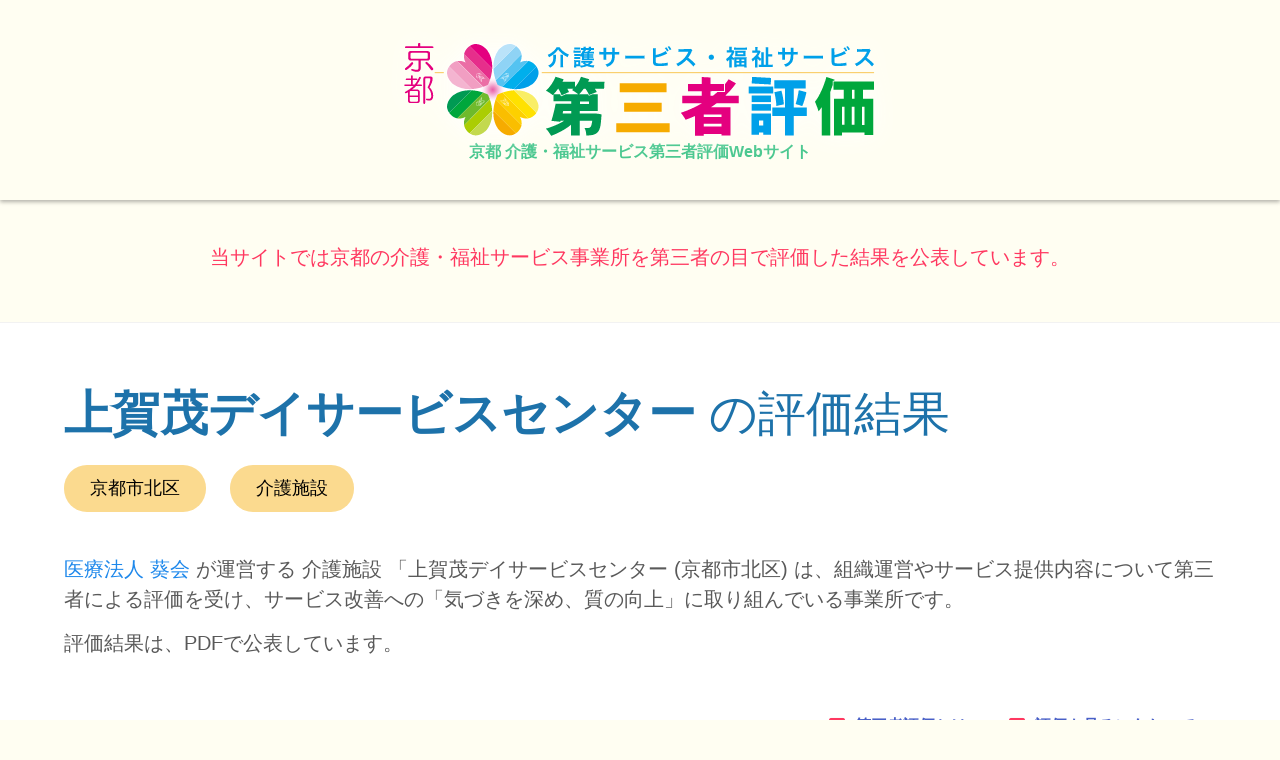

--- FILE ---
content_type: text/html; charset=UTF-8
request_url: https://kyoto-hyoka.jp/%E4%B8%8A%E8%B3%80%E8%8C%82%E3%83%87%E3%82%A4%E3%82%B5%E3%83%BC%E3%83%93%E3%82%B9%E3%82%BB%E3%83%B3%E3%82%BF%E3%83%BC/
body_size: 9081
content:
<!DOCTYPE html>
<html lang="ja">
	<!-- Acknowledgment --------------------------------------------------------------

			 first : Takanori Okamoto (Xion - fukui)

			 Brainchild / derections : Yoko Asami(京都府社会福祉協議会 -2020), Yurika Doi(京都府社会福祉協議会 -2020) & more peoples

			 Thank U for your kindness,

			 This Website Designed, Composed & Build / Created by Yoshiya Tsuchisaka (@shift - kyoto) https://at-shift.net

			 @Spring-winter 2020.

	----------------------------------------------------------------------------- -->
	<head prefix="og:http://ogp.me/ns#">
		<meta charset="utf-8">
		<meta name="viewport" content="width=device-width, viewport-fit=cover, initial-scale=1.0, user-scalable=yes">
		<meta name="format-detection" content="telephone=no">
		
				
		<!-- 事業所の評価公表ページ -->
		<title>上賀茂デイサービスセンターの評価結果 | 京都 介護・福祉サービス第三者評価</title>
		
		<meta name="description" content="上賀茂デイサービスセンターは、組織運営やサービス提供内容について、第三者による評価を受けその評価結果を公表している事業所です。当ページでは所在地マップなどの事業所情報もご覧にいただけます。">
		<meta name="keywords" content="第三者評価, 京都府, 京都市北区, 京都市,介護, 介護施設,居宅介護サービス・介護保険施設, 地域密着型通所介護, 介護予防サービス, 地域密着型サービス, 通所介護, 介護予防通所介護,医療法人 葵会, 上賀茂デイサービスセンター, ">
		
		<link rel="canonical" href="https://kyoto-hyoka.jp/上賀茂デイサービスセンター/">
				
		<meta name="creation_date" content="2020-10-09T00:00:10+09:00">
		
		<meta name="date" content="2021-01-04T22:16:48+09:00">
		
		<!-- og  / SNS -->
		<meta property="og:url" content="https://kyoto-hyoka.jp/上賀茂デイサービスセンター/">
		<meta property="og:title" content="上賀茂デイサービスセンターの評価結果 | 京都 介護・福祉サービス第三者評価">
		<meta property="og:type" content="article">
		<meta property="og:description" content="上賀茂デイサービスセンターは、組織運営やサービス提供内容について、第三者による評価を受けその評価結果を公表している事業所です。当ページでは所在地マップなどの事業所情報もご覧にいただけます。当ページでは所在地マップなどの事業所情報もご覧にいただけます。">
		<meta property="og:image" content="https://kyoto-hyoka.jp/wp-content/themes/hyoka2020/_imgs/ogImage1200x630.png">
		<meta property="og:site_name" content="京都 介護・福祉サービス第三者評価">
		<meta property="og:locale" content="ja_JP">
		<meta property="og:country-name" content="日本">
		<meta property="og:region" content="京都府">
		<meta name="twitter:card" content="summary_large_image">
		<meta name="twitter:card" content="summary">
		<meta name="twitter:description" content="上賀茂デイサービスセンターは、組織運営やサービス提供内容について、第三者による評価を受けその評価結果を公表している事業所です。当ページでは所在地マップなどの事業所情報もご覧にいただけます。当ページでは所在地マップなどの事業所情報もご覧にいただけます。">
		<meta name="twitter:title" content="上賀茂デイサービスセンターの評価結果 | 京都 介護・福祉サービス第三者評価">
		<meta name="twitter:image" content="https://kyoto-hyoka.jp/wp-content/themes/hyoka2020/_imgs/ogImage1200x630.png">

		<!-- アイコン -->
		<link rel="icon" href="https://kyoto-hyoka.jp/wp-content/themes/hyoka2020/_imgs/favicon.svg" type="image/svg+xml">
		<link rel="apple-touch-icon" sizes="180x180" href="https://kyoto-hyoka.jp/wp-content/themes/hyoka2020/_imgs/apple-touch-icon.png">
		<link rel="icon" type="image/png" sizes="32x32" href="https://kyoto-hyoka.jp/wp-content/themes/hyoka2020/_imgs/favicon-32x32.png">
		<link rel="icon" type="image/png" sizes="16x16" href="https://kyoto-hyoka.jp/wp-content/themes/hyoka2020/_imgs/favicon-16x16.png">
		<link rel="manifest" href="https://kyoto-hyoka.jp/wp-content/themes/hyoka2020/_imgs/site.webmanifest">
		<link rel="mask-icon" href="https://kyoto-hyoka.jp/wp-content/themes/hyoka2020/_imgs/safari-pinned-tab.svg" color="#148c42">
		<meta name="apple-mobile-web-app-title" content="介護・福祉第三者評価">
		<meta name="application-name" content="介護・福祉第三者評価">
		<meta name="msapplication-TileColor" content="#f5bf49">
		<meta name="theme-color" content="#ffffff">

		<!-- 著作情報 -->
		<meta name="author" content="京都 介護・福祉サービス第三者評価等支援機構">
		<meta name="copyright" content="Copyright(C) 2025 京都 介護・福祉サービス第三者評価等支援機構 & 京都府社会福祉協議会. All rights reserved.">

		<!-- スタイル -->
		<link rel="stylesheet" href="https://kyoto-hyoka.jp/wp-content/themes/hyoka2020/_css/normalize.css">
		<link rel="stylesheet" href="https://kyoto-hyoka.jp/wp-content/themes/hyoka2020/_css/bulma.min.css">
		<link rel="stylesheet" href="https://kyoto-hyoka.jp/wp-content/themes/hyoka2020/_css/siteStyle.css">
		<style>.aligncenter {margin:2em auto}</style>

		<!-- Fontawesome -->
		<script src="https://kit.fontawesome.com/8f92aae0cd.js" crossorigin="anonymous"></script>

		<!-- スクリプト -->
		<script src="https://code.jquery.com/jquery-3.7.0.min.js"></script>
		<script src="https://kyoto-hyoka.jp/wp-content/themes/hyoka2020/_js/site_basic.js"></script>
		<script src="https://kyoto-hyoka.jp/wp-content/themes/hyoka2020/_js/site_top.js"></script>
		<script src="https://kyoto-hyoka.jp/wp-content/themes/hyoka2020/_js/js.cookie-2.1.4.min.js"></script>
		<script src="https://kyoto-hyoka.jp/wp-content/themes/hyoka2020/_js/main.js"></script>

		<!-- アナリティクス -->
		<script async src="https://www.googletagmanager.com/gtag/js?id=G-E2ZCQHDE88"></script>
		<script>
			window.dataLayer = window.dataLayer || [];
			function gtag(){dataLayer.push(arguments);}
			gtag('js', new Date());
			gtag('config', 'G-E2ZCQHDE88');
		</script>
	</head>
	<body>
		<!-- ヘッダ -->
		<header class="is-hidden-print">
			<div id="site-logo">
				<img src="https://kyoto-hyoka.jp/wp-content/themes/hyoka2020/_imgs/siteLogo.svg" alt="京都 介護・福祉サービス第三者評価Webサイトロゴ">
			</div>
			<a class="stretched" href="https://kyoto-hyoka.jp/">
				<h1 class="has-text-centered has-text-weight-semibold has-text-success is-size-7-mobile">京都 介護・福祉サービス第三者評価Webサイト</h1>
			</a>
		</header>
		<main>
			<div class="section has-headbackground-lightyellow is-hidden-print">
				<div class="container">
					<p class="subtitle has-text-centered has-text-danger is-leadPosition">
						当サイトでは京都の介護・福祉サービス事業所を第三者の目で評価した結果を公表しています。
					</p>
				</div>
			</div>

			
			<section class="section">
				<div class="container">

					<p class="is-pulled-right is-hidden-print under-margin1em">
										</p>

				</div>
				<div class="container">

					<span class="is-sr-only">(ページのタイトル)</span>

					<h2 class="title has-text-link-dark is-size-3-mobile is-size-2-tablet is-size-1-desktop">
						上賀茂デイサービスセンター						<span class="has-text-weight-light"><span class="is-hidden-print">の評価結果</span></span>
					</h2>

					
					<div aria-hidden="true" class="is-dontRead container meta-cat-area">

						<!-- 市区 -->
						<span class="is-sr-only">
							この事業所の所在エリアは、
						</span>
						<span class="meta-cat">京都市北区</span>						<span class="is-sr-only">です。</span>

						<!-- 事業所種別 -->
						<span class="is-sr-only">
						種別は
						</span>
						<span class="meta-cat">介護施設</span>						<span class="is-sr-only">です。</span>

					</div>

					<p class="is-size-6-touch is-size-5-desktop">
						<a class="addrr" href="https://kyoto-hyoka.jp/?s_keyword_0=医療法人 葵会&cf_specify_key_length_0=3&csp=search_add&feadvns_max_line_3=1&fe_form_no=3">医療法人 葵会</a> が運営する						介護施設						「上賀茂デイサービスセンター						 (京都市北区)						は、組織運営やサービス提供内容について第三者による評価を受け、サービス改善への「気づきを深め、質の向上」に取り組んでいる事業所です。
					</p>
					<p class="is-top-attention is-size-6-touch is-size-5-desktop">
						評価結果は、PDFで公表しています。
						<span class="is-print-only">
							そのため印刷時には評価結果公表セクションは非表示となります。
						</span>
					</p>

					
					<!-- モバイル用目次 -->
					<aside class="menu is-hidden-tablet is-hidden-print">
						<span class="is-sr-only">
							次のコンテンツは目次ナビゲーションリンクです。
						</span>
						<p class="menu-label">
							<i class="fal fa-route"></i>
							このページの主な項目へすぐに移動できます。
						</p>

						<ul class="menu-list jumplist">

							<li>
								<a href="#pagejump1">
									上賀茂デイサービスセンターの評価結果
								</a>
							</li>

							
							<li>
								<a href="#pagejump3">
									連絡先・マップなど
								</a>
							</li>

							
							
							<li>
								<a href="#pagejump5">
									このWebページURLのコピー
								</a>
							</li>

						</ul>
						<span class="is-sr-only">
							目次のナビゲーションリンクの読み上げは以上です。
						</span>
					</aside>

					<!-- モーダルスイッチ -->
					<aside id="pagejump1" class="under-margin1em is-hidden-print">
						<span class="is-sr-only">
							次のコンテンツは第三者評価の説明のためのナビゲーションリンクです。このページ上にオーバーレイで表示されます。
						</span>

						<div class="buttons is-right">

							<button class="button is-link modal-button is-inverted" data-target="modal-towa" aria-haspopup="true">
								<i class="fas fa-comment-alt-exclamation has-text-danger"></i>
								<strong>
									<span class="is-sr-only">1：</span>
									第三者評価とは
								</strong>
							</button>

							<button class="button is-link modal-button is-inverted" data-target="modal-atatte" aria-haspopup="true">
								<i class="fas fa-comment-alt-exclamation has-text-danger"></i>
								<strong>
									<span class="is-sr-only">2：</span>
									評価を見るにあたって
								</strong>
							</button>

						</div>
						<span class="is-sr-only">
							ナビゲーションリンクの読み上げは以上です。
						</span>

					</aside>

					<!-- 評価公表コンテンツ -->
					<div class="is-top-attention is-hidden-print">
						<span class="is-sr-only">
							次は事業所評価を公表するためのエリアです。
						</span>

						<div class="is-attention is-attention--top js-attention">
							<div class="is-attention__head js-attention__head">
								<h3 class="is-attention__title">
									<span class="is-sr-only">
										(タイトル)
									</span>
									評価結果
								</h3>
								<div class="is-attention__controller u-pc-none">
									<button class="is-attention__button--open js-attention__button--open button is-small is-link is-inverted is-rounded">
										<span class="is-sr-only">
											ここに過去の公表コンテンツを開くためのボタン、
										</span>
										<span>
											<i class="fas fa-plus"></i>
											他の評価結果
										</span>
										<span class="is-sr-only">
											が、あります。
										</span>
									</button>
									<button class="is-attention__button--close js-attention__button--close button is-small is-danger is-inverted is-rounded">
										<span class="is-sr-only">
											ここに過去の公表コンテンツを閉じるためのボタン、
										</span>
										<span>
											<i class="fas fa-times"></i>
											閉じる
										</span>
										<span class="is-sr-only">
											が、あります。
										</span>
									</button>
								</div>
							</div>
							<div class="is-attention__body js-attention__body">
								<div class="is-attention__detail">
									<ul class="is-attention__items js-attention__items">
										<li class="is-attention__item js-attention__item">
											<span class="is-sr-only">
												、この事業所の評価結果をPDFでダウンロードすることができます。
											</span>
											<table class="table is-radiusless particular-table">
												<thead>
													<tr>
														<th class="particular-table-cel1 is-size-7-mobile is-size-7-tablet is-size-6-desktop">
															年度
														</th>
														<th class="particular-table-cel2 is-size-7-mobile is-size-7-tablet is-size-6-desktop">
															受診サービス
														</th>
														<th class="particular-table-cel3 is-size-7-mobile is-size-7-tablet is-size-6-desktop">
															評価機関
														</th>
														<th class="particular-table-cel4 is-size-7-mobile is-size-7-tablet is-size-6-desktop">
															ダウンロード
														</th>
													</tr>
												</thead>
												<tbody>
													<tr>
														<td class="particular-table-cel1 is-size-7-mobile is-size-7-tablet is-size-6-desktop">
															<span class="small-year3">2020年度</span>
														</td>
														<td class="particular-table-cel2 is-size-7-mobile is-size-7-tablet is-size-6-desktop">
															地域密着型通所介護
														</td>
														<td class="particular-table-cel3 is-size-7-mobile is-size-7-tablet is-size-6-desktop">
															<span class="org-name">一般社団法人 京都ボランティア協会</span>
														</td>
														<td class="particular-table-cel4 is-size-7-mobile is-size-7-tablet is-size-6-desktop">
															
    <a href="https://kyoto-hyoka.jp/wp-content/uploads/2020/10/ecef721421e2d7c81d02fe462c1590b7.pdf"
        class="button is-small is-warning is-light is-outlined is-fullwidth">
        <i class="fas fa-file-pdf has-text-danger"></i>PDF
    </a>


														</td>
													</tr>
												</tbody>
											</table>
										</li>
										<li class="is-attention__item js-attention__item">
											<table class="table table_collapse is-radiusless particular-table">
												<tbody>
													<tr><td class="particular-table-cel1 is-size-7-mobile is-size-7-tablet is-size-6-desktop"><span class="small-year3">2020年度</span></td><td class="particular-table-cel2 is-size-7-mobile is-size-7-tablet is-size-6-desktop">地域密着型通所介護</td><td class="particular-table-cel3 is-size-7-mobile is-size-7-tablet is-size-6-desktop">一般社団法人 京都ボランティア協会</td><td class="particular-table-cel4 is-size-7-mobile is-size-7-tablet is-size-6-desktop"><a href="https://kyoto-hyoka.jp/wp-content/uploads/2020/10/ecef721421e2d7c81d02fe462c1590b7.pdf" class="button is-small is-warning is-light is-outlined is-fullwidth"><i class="fas fa-file-pdf has-text-danger"></i>PDF</a></td></tr><tr><td class="particular-table-cel1 is-size-7-mobile is-size-7-tablet is-size-6-desktop"><span class="small-year3">2016年度</span></td><td class="particular-table-cel2 is-size-7-mobile is-size-7-tablet is-size-6-desktop">地域密着型通所介護</td><td class="particular-table-cel3 is-size-7-mobile is-size-7-tablet is-size-6-desktop">社団法人 京都私立病院協会</td><td class="particular-table-cel4 is-size-7-mobile is-size-7-tablet is-size-6-desktop"><a href="https://kyoto-hyoka.jp/wp-content/uploads/2014/06/13c2c25c9821469dd5b02ae3ae2f3242.pdf" class="button is-small is-warning is-light is-outlined is-fullwidth"><i class="fas fa-file-pdf has-text-danger"></i>PDF</a></td></tr><tr><td class="particular-table-cel1 is-size-7-mobile is-size-7-tablet is-size-6-desktop"><span class="small-year3">2013年度</span></td><td class="particular-table-cel2 is-size-7-mobile is-size-7-tablet is-size-6-desktop">通所介護</td><td class="particular-table-cel3 is-size-7-mobile is-size-7-tablet is-size-6-desktop">一般社団法人 京都府介護老人保健施設協会</td><td class="particular-table-cel4 is-size-7-mobile is-size-7-tablet is-size-6-desktop"><a href="https://kyoto-hyoka.jp/wp-content/uploads/2012/03/3fce707271d4c00eec7ad18226aa6015.pdf" class="button is-small is-warning is-light is-outlined is-fullwidth"><i class="fas fa-file-pdf has-text-danger"></i>PDF</a></td></tr><tr><td class="particular-table-cel1 is-size-7-mobile is-size-7-tablet is-size-6-desktop"><span class="small-year3">2010年度</span></td><td class="particular-table-cel2 is-size-7-mobile is-size-7-tablet is-size-6-desktop">通所介護</td><td class="particular-table-cel3 is-size-7-mobile is-size-7-tablet is-size-6-desktop">一般社団法人 京都市老人福祉施設協議会</td><td class="particular-table-cel4 is-size-7-mobile is-size-7-tablet is-size-6-desktop"><a href="https://kyoto-hyoka.jp/wp-content/uploads/2012/03/公表：医療法人　葵会　上賀茂デイサービスセンター（20110520.pdf" class="button is-small is-warning is-light is-outlined is-fullwidth"><i class="fas fa-file-pdf has-text-danger"></i>PDF</a></td></tr><tr><td class="particular-table-cel1 is-size-7-mobile is-size-7-tablet is-size-6-desktop"><span class="small-year3">2007年度</span></td><td class="particular-table-cel2 is-size-7-mobile is-size-7-tablet is-size-6-desktop">通所介護</td><td class="particular-table-cel3 is-size-7-mobile is-size-7-tablet is-size-6-desktop">特定非営利活動法人 きょうと介護保険にかかわる会</td><td class="particular-table-cel4 is-size-7-mobile is-size-7-tablet is-size-6-desktop"><a href="https://kyoto-hyoka.jp/wp-content/uploads/2012/03/公表：上賀茂デイサービス.pdf" class="button is-small is-warning is-light is-outlined is-fullwidth"><i class="fas fa-file-pdf has-text-danger"></i>PDF</a><span class="is-sr-only">、すべての評価結果の読み上げは以上です。</span></td></tr>
												</tbody>
											</table>
											<p class="has-text-danger is-size-6">
												<i class="fas fa-exclamation-triangle"></i>
												評価結果は直近の5件分を公表しています。
											</p>
										</li>
									</ul>
								</div>
								<div class="is-attention__controller u-sp-none">
									<button class="is-attention__button--open js-attention__button--open button is-small is-link is-rounded">
										<span class="is-sr-only">
											、ここに過去の公表コンテンツを開くためのボタン、
										</span>
										<span>
											<i class="fas fa-plus"></i>
											他の評価結果
										</span>
										<span class="is-sr-only">
											が、あります。
										</span>
									</button>
									<button class="is-attention__button--close js-attention__button--close button is-danger is-rounded">
										<span class="is-sr-only">
											ここに過去の公表コンテンツを閉じるためのボタン、
										</span>
										<span>
											<i class="fas fa-times"></i>
											閉じる
										</span>
										<span class="is-sr-only">
											が、あります。
										</span>
									</button>
								</div>
							</div>
						</div>
					</div>
					<span class="is-sr-only">
						評価結果のPDFでのダウンロードエリアの読み上げは以上です。
					</span>
					<p class="under-margin">
						この事業所は第三者評価を<span class="small-term">2020年度</span><span class="small-term">2016年度</span><span class="small-term">2013年度</span><span class="small-term">2010年度</span><span class="small-term">2007年度</span>に受診しています。<br>
						繰り返し評価を受けていることは、サービスの質の向上や改善に向けた取り組みを積極的かつ継続的に行っている事業所と言うことができます。
					</p>
					<span class="is-sr-only">
						評価公表コンテンツの読み上げは以上です。
					</span>

				</div>
			</section>

			<!-- 事業所の写真とメッセージ -->
			<section class="section" id="pagejump2">
				<div class="container mb-6">
					<span class="is-sr-only">
						(タイトル)
					</span>
					<h2 class="title has-text-link-dark is-size-3-mobile is-size-2-tablet is-size-2-desktop">
						<span class="is-hidden-print">
							上賀茂デイサービスセンター						</span>
						<span class="has-text-weight-light">
							<span class="is-hidden-print">
								の
							</span>
							基本情報
						</span>
					</h2>
					<div class="columns is-desktop mb-6 mt-6">
						<div class="column">
							<div class="container_box">

								
								<img class="image grayImage" src="">
								
							</div>
						</div>
					</div>
				</div>

				<!-- 事業所詳細とGoogleMap -->
				<div class="container" id="pagejump3">
					<div class="columns is-variable is-8-desktop is-8-widescreen">
						<div class="column is-desktop is-tablet">
							<span class="is-sr-only">事業所の基礎データを読み上げます。</span>
							<address>
							<table class="det-table">
								<tbody>
									<tr>
										<th><span class="is-hidden-mobile">事業所の</span>名称<span class="is-sr-only">は、</span></th>
										<td>
											医療法人 葵会<span class="is-sr-only">。</span><br><strong>上賀茂デイサービスセンター</strong><span class="is-sr-only">、です。</span>
										</td>
									</tr>
									<tr class="is-hidden">
										<th>読み<span class="is-sr-only">は、</span></th>
										<td>
											<span class="is-size-7">かみがもでいさーびすせんたー</span>
										</td>
									</tr>
									<tr>
										<th>住所<span class="is-sr-only">は、</span></th>
										<td>
											〒603-8076<br><a class="addrr" href="https://www.google.co.jp/maps/search/京都府京都市北区上賀茂山本町50">京都府京都市北区上賀茂山本町50<span class="is-sr-only">、です。</span></a>
										</td>
									</tr>
									<tr>
										<th>電話番号<span class="is-sr-only">は、</span></th>
										<td>
											<a class="addrr" href="tel:075-724-2414">075-724-2414<span class="is-sr-only">、です。</span></a>
										</td>
									</tr>
									<tr>
										<th>
												FAX番号<span class="is-sr-only">は、</span>
										</th>
										<td>
											075-724-2404<span class="is-sr-only">、です。</span>
										</td>
									</tr>

									<tr id="pagejump5">
										<th>
											Webサイト
										</th>
										<td>
											<span class="is-sr-only">、この事業所のWebサイトの登録はありません。</span>
										</td>
									</tr>

								</tbody>
							</table>
							</address>
							<span class="is-sr-only">事業所の基礎データの読み上げは以上です。</span>
							<p class="has-text-danger-dark">※ 上記の情報(法人格・法人名称・事業所名称・所在地等)は、第三者評価公表時のものです。</p>
						</div>
						<div class="column is-variable is-tablet" id="map">
							<span class="is-sr-only">このエリアは Google Map による地図表示エリアです。この事業所の位置が、マップ上に表示されています。</span>
							<iframe src="https://maps.google.co.jp/maps?output=embed&q=上賀茂デイサービスセンター+京都府京都市北区上賀茂山本町50&ll=35.058693,135.755069&z=16&t=m&iwloc=A&hl=ja" width="100%" height="275" frameborder="0" style="border:0;" allowfullscreen=""></iframe>
							<span class="is-sr-only">地図表示エリアは以上です。</span>
						</div>
					</div>
				</div>

				<!-- 事業所基礎情報1、2・アクセス -->
				<div class="container">
					<div class="columns is-variable is-8-desktop is-8-widescreen">
						
						
						
					</div>

					<!-- 写真ギャラリー -->
					<div class="columns is-multiline is-mobile up-margin">
						
					</div>
				</div>
			</section>

			<!-- コピー・QRコード -->
			<section class="section is-hidden-print">
				<div class="container">
					<hr class="under-margin6em">
					<div class="columns past-content" id="pagejump5">
						<span class="is-sr-only">次のコンテンツはこのページのURLを、クリップボードへコピーするためのユーティリティエリアです。クリップボードへコピーするためのボタンがあります。</span>
						<div class="column is-narrow">
							<span class="is-sr-only">ボタン、</span>
							<button type="button" class="is-copy button is-link is-size-7-touch up-margin-url">このページのURLを<span class="is-hidden-mobile">クリップボードへ</span>コピーする<span class="is-sr-only">。</span></button>
							<p class="has-text-danger has-alert is-copyalert is-size-7-touch"><i class="fal fa-clipboard"></i>URLをコピーしました。</p>
						</div>
						<div class="column">
							<div class="notification past-content has-background-white up-margin-url">
								<span class="is-sr-only">このページのURLは、</span><span class="is-size-6 is-copytext">https://kyoto-hyoka.jp/上賀茂デイサービスセンター/</span><span class="is-sr-only">です。</span>
							</div>
						</div>
					</div>
				</div>
			</section>
			<section class="section under-margin is-hidden-print">
				<div class="container is-hidden-mobile">
					<span class="is-sr-only">次のコンテンツはこの事業所に関連するワードを表示するエリアです。関連ワードそれぞれは当サイトのカテゴリーのリンクになっています。</span>
					<table class="cat-table">
						<tbody>
							<tr>
								<th class="has-background-white-bis has-text-grey is-with19"><span class="is-sr-only">(サブタイトル)</span>関連するワード</th>
								<td>
									<div class="buttons are-small">

										<!-- 地域カテゴリ -->
										<a href="https://kyoto-hyoka.jp/category/%E5%9C%B0%E5%9F%9F/%E4%BA%AC%E9%83%BD%E5%B8%82/%E4%BA%AC%E9%83%BD%E5%B8%82%E5%8C%97%E5%8C%BA/" class="button is-inverted is-small"><i class="fad fa-tag"></i>京都市北区</a> <a href="https://kyoto-hyoka.jp/category/%E5%9C%B0%E5%9F%9F/%E4%BA%AC%E9%83%BD%E5%B8%82/" class="button is-inverted is-small"><i class="fad fa-tag"></i>京都市</a>
										<!-- 事業所種別カテゴリ -->
										<a href="https://kyoto-hyoka.jp/category/%E4%BB%8B%E8%AD%B7%E3%83%BB%E7%A6%8F%E7%A5%89%E3%83%BB%E5%85%90%E7%AB%A5%E9%A4%8A%E8%AD%B7%E5%88%A5/%E4%BB%8B%E8%AD%B7/" class="button is-inverted is-small"><i class="fad fa-tag"></i>介護</a> <a href="https://kyoto-hyoka.jp/category/%E4%BB%8B%E8%AD%B7%E3%83%BB%E7%A6%8F%E7%A5%89%E3%83%BB%E5%85%90%E7%AB%A5%E9%A4%8A%E8%AD%B7%E5%88%A5/%E4%BB%8B%E8%AD%B7/%E4%BB%8B%E8%AD%B7%E6%96%BD%E8%A8%AD/" class="button is-inverted is-small"><i class="fad fa-tag"></i>介護施設</a>
										<!-- サービス種別子カテゴリ -->
										<a href="https://kyoto-hyoka.jp/category/%E3%82%B5%E3%83%BC%E3%83%93%E3%82%B9%E5%88%86%E9%A1%9E/%E5%B1%85%E5%AE%85%E4%BB%8B%E8%AD%B7%E3%82%B5%E3%83%BC%E3%83%93%E3%82%B9%E3%83%BB%E4%BB%8B%E8%AD%B7%E4%BF%9D%E9%99%BA%E6%96%BD%E8%A8%AD/" class="button is-inverted is-small"><i class="fad fa-tag"></i>居宅介護サービス・介護保険施設</a> <a href="https://kyoto-hyoka.jp/category/%E3%82%B5%E3%83%BC%E3%83%93%E3%82%B9%E5%88%86%E9%A1%9E/%E5%9C%B0%E5%9F%9F%E5%AF%86%E7%9D%80%E5%9E%8B%E3%82%B5%E3%83%BC%E3%83%93%E3%82%B9/%E5%9C%B0%E5%9F%9F%E5%AF%86%E7%9D%80%E5%9E%8B%E9%80%9A%E6%89%80%E4%BB%8B%E8%AD%B7/" class="button is-inverted is-small"><i class="fad fa-tag"></i>地域密着型通所介護</a> <a href="https://kyoto-hyoka.jp/category/%E3%82%B5%E3%83%BC%E3%83%93%E3%82%B9%E5%88%86%E9%A1%9E/%E4%BB%8B%E8%AD%B7%E4%BA%88%E9%98%B2%E3%82%B5%E3%83%BC%E3%83%93%E3%82%B9/" class="button is-inverted is-small"><i class="fad fa-tag"></i>介護予防サービス</a> <a href="https://kyoto-hyoka.jp/category/%E3%82%B5%E3%83%BC%E3%83%93%E3%82%B9%E5%88%86%E9%A1%9E/%E5%9C%B0%E5%9F%9F%E5%AF%86%E7%9D%80%E5%9E%8B%E3%82%B5%E3%83%BC%E3%83%93%E3%82%B9/" class="button is-inverted is-small"><i class="fad fa-tag"></i>地域密着型サービス</a> <a href="https://kyoto-hyoka.jp/category/%E3%82%B5%E3%83%BC%E3%83%93%E3%82%B9%E5%88%86%E9%A1%9E/%E5%B1%85%E5%AE%85%E4%BB%8B%E8%AD%B7%E3%82%B5%E3%83%BC%E3%83%93%E3%82%B9%E3%83%BB%E4%BB%8B%E8%AD%B7%E4%BF%9D%E9%99%BA%E6%96%BD%E8%A8%AD/%E9%80%9A%E6%89%80%E4%BB%8B%E8%AD%B7/" class="button is-inverted is-small"><i class="fad fa-tag"></i>通所介護</a> <a href="https://kyoto-hyoka.jp/category/%E3%82%B5%E3%83%BC%E3%83%93%E3%82%B9%E5%88%86%E9%A1%9E/%E4%BB%8B%E8%AD%B7%E4%BA%88%E9%98%B2%E3%82%B5%E3%83%BC%E3%83%93%E3%82%B9/%E4%BB%8B%E8%AD%B7%E4%BA%88%E9%98%B2%E9%80%9A%E6%89%80%E4%BB%8B%E8%AD%B7/" class="button is-inverted is-small"><i class="fad fa-tag"></i>介護予防通所介護</a>
										<!-- 受診年度カテゴリ -->
										<a href="https://kyoto-hyoka.jp/category/%E8%A9%95%E4%BE%A1%E5%B9%B4%E5%BA%A6/%E5%B9%B3%E6%88%9019%E5%B9%B4%E5%BA%A6/" class="button is-inverted is-small"><i class="fad fa-tag"></i>2007年度(平成19年)</a> <a href="https://kyoto-hyoka.jp/category/%E8%A9%95%E4%BE%A1%E5%B9%B4%E5%BA%A6/%E5%B9%B3%E6%88%9022%E5%B9%B4%E5%BA%A6/" class="button is-inverted is-small"><i class="fad fa-tag"></i>2010年度(平成22年)</a> <a href="https://kyoto-hyoka.jp/category/%E8%A9%95%E4%BE%A1%E5%B9%B4%E5%BA%A6/%E5%B9%B3%E6%88%9025%E5%B9%B4%E5%BA%A6/" class="button is-inverted is-small"><i class="fad fa-tag"></i>2013年度(平成25年)</a> <a href="https://kyoto-hyoka.jp/category/%E8%A9%95%E4%BE%A1%E5%B9%B4%E5%BA%A6/%E5%B9%B3%E6%88%9028%E5%B9%B4%E5%BA%A6/" class="button is-inverted is-small"><i class="fad fa-tag"></i>2016年度(平成28年)</a> <a href="https://kyoto-hyoka.jp/category/%E8%A9%95%E4%BE%A1%E5%B9%B4%E5%BA%A6/%E4%BB%A4%E5%92%8C2%E5%B9%B4%E5%BA%A6/" class="button is-inverted is-small"><i class="fad fa-tag"></i>2020年度(令和2年)</a>
										<!-- 直近の評価機関カテゴリ -->
										<a href="https://kyoto-hyoka.jp/category/%E7%9B%B4%E8%BF%91%E8%A9%95%E4%BE%A1%E6%A9%9F%E9%96%A2/%E4%BA%AC%E9%83%BD%E3%83%9C%E3%83%A9%E3%83%B3%E3%83%86%E3%82%A3%E3%82%A2%E5%8D%94%E4%BC%9A/" class="button is-inverted is-small"><i class="fad fa-tag"></i>(一社)京都ボランティア協会</a>
										<span class="is-sr-only">関連ワードの読み上げは以上です。</span>
									</div>
								</td>
							</tr>
						</tbody>
					</table>
				</div>
			</section>
		</main>		
		
		<!-- フッタ -->
		<footer class="has-text-centered has-background-white-bis">
			<section class="section">
				<div class="container">
					<div class="is-hidden-print">
						<span class="is-sr-only">次のコンテンツはページのフッターです。フッターのエリアには、トップページを開くなどのナビゲーションリンクなどがあります。</span>
						<div class="columns is-variable is-5-desktop is-8-widescreen">
							<div class="column">
								<a href="https://kyoto-hyoka.jp" class="button is-fullwidth button-footer">
									<span class="is-sr-only">ボタン1、</span><i class="fal fa-house has-text-info"></i>サイトトップ<span class="is-sr-only">を開く</span>
								</a>
							</div>
							<div class="column">
								<a href="https://kyoto-hyoka.jp/事業所検索" class="button is-fullwidth has-text-link button-footer">
									<span class="is-sr-only">ボタン2、</span><i class="fal fa-search has-text-danger"></i><strong>事業所を検索する</strong>
								</a>
							</div>
							<div class="column">
								<a href="https://kyoto-hyoka.jp/事業所の方へ" class="button is-outlined is-fullwidth has-text-info button-footer">
									<span class="is-sr-only">ボタン3、</span><i class="fal fa-store-alt has-text-primary"></i><strong>事業所の方専用</strong>
								</a>
							</div>
							<div class="column">
								<a href="https://kyoto-hyoka.jp/評価機関の方へ" class="button is-outlined is-fullwidth has-text-info button-footer">
									<span class="is-sr-only">ボタン4、</span><i class="fal fa-hotel has-text-primary"></i><strong>評価機関の方専用</strong>
								</a>
							</div>
							<span class="is-sr-only">ナビゲーションリンクはここまでです。</span>
						</div>
						<hr class="is-hidden-print">
						<div class="columns is-hidden-mobile">
							<div class="column is-four-fifths">

								
								<p class="is-size-7 has-text-right">このページは事業所自ら記載情報の一部を編集していただけます。</p>
								<p class="is-size-7 has-text-danger has-text-right"><i class="fas fa-exclamation-triangle"></i>支援機構が発行した ID とパスワードでログインしてください。</p>
							</div>
							<div class="column is-hidden-print">
								<div class="buttons">
									<ul>
										
										<li><a class="button is-link is-small is-fullwidth" href="https://kyoto-hyoka.jp/wp-login.php?redirect_to=https%3A%2F%2Fkyoto-hyoka.jp%2F%25E4%25B8%258A%25E8%25B3%2580%25E8%258C%2582%25E3%2583%2587%25E3%2582%25A4%25E3%2582%25B5%25E3%2583%25BC%25E3%2583%2593%25E3%2582%25B9%25E3%2582%25BB%25E3%2583%25B3%25E3%2582%25BF%25E3%2583%25BC%2F"><i class="fal fa-sign-in"></i>ログイン</a></li><span class="is-sr-only">このページの編集を行うためのリンクはここまでです。</span>
									</ul>
								</div>
							</div>
						</div>
					</div>
					<div class="columns is-desktop is-multiline is-centered">
						<span class="is-sr-only">次のエリアはコピーライトの情報です。</span>
						<div class="column is-narrow">
							Copyright <i class="fal fa-copyright has-text-danger"></i>2007-2025
						</div>
						<div class="column is-narrow">
							<a class="addrr" href="https://kyoto-hyoka.jp/第三者評価等支援機構について">京都 介護・福祉サービス第三者評価等支援機構</a>　&　<a class="addrr" href="http://www.kyoshakyo.or.jp">京都府社会福祉協議会</a>
						</div>
						<div class="column is-narrow">
							All Right Reserved.
						</div>
					</div>
				</div>
			</section>
		</footer>
		<!-- 上へ -->
		<div id="page-top"><a href=""><i class="fal fa-level-up fa-2x margin0 pageupIconposition"></i></a></div>
		<!-- モーダル -->
		<div id="modal-towa" class="modal modal-fx-superScaled">
			<div class="modal-background"></div>
				<div class="modal-card is-modal-with">
					<div class="modal-card-head has-background-white-bis">
						<h2 class="modal-card-title has-text-link has-text-weight-bold"><span class="is-sr-only">(タイトル)</span>第三者評価とは</h2>
						<button class="delete" aria-label="close"></button>
					</div>
					<section class="modal-card-body">
						<div class="content">
							<h3 class="has-text-info"><span class="is-sr-only">(サブタイトル)</span>目的と趣旨</h3>
							<p>第三者の目から見た評価結果を幅広く利用者や事業者に公表することにより、利用者に対する情報提供を行うとともに、サービスの質の向上に向けた事業者の取り組みを促すことで、利用者本位の福祉の実現を目指すものです。</p>
							<ol>
								<li>「利用者のサービス選択」及び「事業の透明性の確保」のための情報提供</li>
								<li>事業者の皆さんのサービスの質の向上に向けた取り組みの支援</li>
							</ol>
							<h3 class="has-text-info"><span class="is-sr-only">(サブタイトル)</span>評価機関・評価調査者</h3>
							<p>京都府から認定を受けた評価機関が評価を実施します。評価調査者は評価機関に所属し、養成研修を受講、修了した者です。管理者としての経験がある者、福祉の資格や業務経験のある者などで構成するチームで訪問調査を行います。</p>
							<h3 class="has-text-info"><span class="is-sr-only">(サブタイトル)</span>評価の主な内容</h3>
							<p>主にサービス提供体制や取り組みについて、「管理者・職員からの聞き取り」「利用者ヒアリング」「事業所見学」「事前に実施する利用者へのアンケート結果」などの方法で評価します。</p>
						</div>
					</section>
					<div class="modal-card-foot has-background-white-bis">
						<button class="button is-danger is-rounded is-hidden-mobile"><i class="fas fa-times"></i>閉じる</button>
					</div>
				</div>
			</div>
		</div>
		<div id="modal-atatte" class="modal modal-fx-superScaled">
			<div class="modal-background"></div>
				<div class="modal-card is-modal-with">
					<div class="modal-card-head has-background-white-bis">
						<h2 class="modal-card-title has-text-link has-text-weight-bold"><span class="is-sr-only">(タイトル)</span>評価を見るにあたって</h2>
						<button class="delete" aria-label="close"></button>
					</div>
					<section class="modal-card-body">
						<div class="content">
							<h3 class="has-text-info"><span class="is-sr-only">(サブタイトル)</span>「評価」はランク付けではありません。</h3>
							<p>「A・B・C」の表示は、第三者評価では“到達度を表すもの”です。第三者評価の評価項目は、高いレベルの基準(水準)が設定されており、事業所が質の向上を図るための目標となるものであるため、「B」が標準とも言えます。</p>
							<h3 class="has-text-info"><span class="is-sr-only">(サブタイトル)</span>事業所の特色を知ろう！</h3>
							<p>事業所の特色や、力を入れて取り組んでいることは「アドバイスレポート」や「総合評価」に書かれています。事業所選びの際に参考にしてください。</p>
							<h3 class="has-text-info"><span class="is-sr-only">(サブタイトル)</span>事業所は自らのサービス向上のために評価を受けています。</h3>
							<p>第三者評価は義務付けられた制度ではなく、事業所が任意で受けるものです。(ただし、社会的養護の施設は、平成24年度より義務化されています)</p>
							<p>第三者評価を受けている事業所は、自らの課題を明確にし、サービスの質の向上を図りたいと考えている意欲的な事業所とも言うことができます。</p>
						</div>
					</section>
					<div class="modal-card-foot has-background-white-bis">
						<button class="button is-danger is-rounded is-hidden-mobile"><i class="fas fa-times"></i>閉じる</button>
					</div>
				</div>
			</div>
		</div>
	</body>
</html>

--- FILE ---
content_type: text/css
request_url: https://kyoto-hyoka.jp/wp-content/themes/hyoka2020/_css/siteStyle.css
body_size: 8272
content:
@charset "UTF-8";
* {
	padding:0;
	margin:0;
}
*,
::before,::after {
	background-repeat:no-repeat;
	box-sizing:inherit;
}
::before,::after {
	text-decoration:inherit;
	vertical-align:inherit;
}
@font-face {
	font-family:YuGothicM;
	src:local(Yu Gothic Medium),local(Yu Gothic);
	font-weight:500;
}
:root {
	--body-bg:#fff!important;
	--header-bg:rgba(255,254,242,.95);
	--headernav-bg:#fff;
	--header-logo-shadow:drop-shadow(0 0 0.75rem white);
	--head-bottom-border:1px solid #f2f2f2;
	--title:;
	--subtitle:#000;
	--lead-bg:rgba(255,254,242,.95);
	--main-text:hsl(0,0%,35%);
	--bg-past:#feffee;
	--bg-white:#fff;
	--yellow-boder-color:1px solid #f8c959;
	--yellow-boderr-color:2px solid #f8c959;
	--has-background-white:hsl(0,0%,100%);
	--has-background-white-bis:hsl(0,0%,98%);
	--has-background-white-bisw:hsl(0,0%,98%);
	--has-background-lightyellow:#ffffee;
	--has-background-lightyellow-border:2px dashed #15a3de;
	--has-text-danger:hsl(348, 100%, 61%);
	--has-text-info:hsl(204,86%,53%);
	--has-text-link-dark:hsl(204, 71%, 39%);
	--has-text-grey:hsl(0, 0%, 48%);
	--is-dark:hsl(0, 0%, 21%);
	--is-warning-light:#fffbe7;
	--is-light:;
	--is-attention-top:3px solid #F8C959;
	--is-attention-head:#F8C959;
	--meta-cat:#fbda8f;
	--jumplist-a:;
	--pagination-link:;
	--pagination-pre-nex:;
	--variablehas-background-undercolomn:#fbda8f;
	--menu-label:;
	--paragraph:;
	--linkvisited:;
	--extendlinkvisited:#000;
	--variablelink:#1e88eb;
	--link-dark-variablelink:hsl(217, 71%, 45%);
	--meta-border-color:;
	--is-warning-border:1px solid #fde17d;
	--is-danger-tag:#fad37e;
	--is-textdanger-tag:hsl(0, 0%, 29%);
	--has-link-text-light:hsl(204, 86%, 53%);
	--button-summary:hsl(195, 10%, 90%);
	--text-summary:hsl(0, 0%, 14%);
	--is-white:hsl(0, 0%, 98%);
	--is-border-top:1px solid hsl(0, 0%, 86%);
	--is-active:#363636;
	--blockquote:#fff;
}

//ダークスタイル
//@media (prefers-color-scheme: dark) {
//	:root {
		--body-bg:#303030!important;
		--header-bg:#171717;
		--headernav-bg:#303030;
		--header-logo-shadow:drop-shadow(0 0 0 white);
		--head-bottom-border:1px solid #000;
		--title:#fff;
		--subtitle:#d0d0d0;
		--lead-bg:#212121;
		--main-text:#ededed;
		--bg-past:#171717;
		--bg-white:#424242;
		--yellow-boder-color:1px solid #8b8b8b;
		--yellow-boderr-color:2px solid #8b8b8b;
		--has-background-white:#171717;
		--has-background-white-bis:#212121;
		--has-background-white-bisw:#131313;
		--has-background-lightyellow:#212121;
		--has-background-lightyellow-border:2px dashed #424242;
		--has-text-danger:#ee4466;
		--has-text-info:#8b8b8b;
		--has-text-link-dark:hsl(0, 0%, 86%);
		--has-text-grey:#e7e6e8;
		--is-dark:#000;
		--is-warning-light:#3A3B3B;
		--is-light:#212121;
		--is-attention-top:3px solid #8b8b8b;
		--is-attention-head:#212121;
		--meta-cat:#171717;
		--jumplist-a:#fff;
		--pagination-link:#fff;
		--pagination-pre-nex:#eee;
		--variablehas-background-undercolomn:#303030;
		--menu-label:#fff;
		--paragraph:#e7e6e8;
		--linkvisited:#fff;
		--extendlinkvisited:#fff;
		--variablelink:#95b1df!important;
		--link-dark-variablelink:hsl(0, 0%, 86%)!important;
		--image-filter:grayscale(100%);
		--img-gray-hover:grayscale(0);
		--meta-border-color:1px solid #333;
		--is-warning-border:1px solid #171717;
		--is-danger-tag:hsl(0, 0%, 21%);
		--is-textdanger-tag:#fff;
		--has-link-text-light:hsl(0, 0%, 96%);
		--button-summary:hsl(0, 0%, 14%);
		--text-summary:hsl(195, 10%, 90%);
		--is-white:hsl(0, 0%, 7%);
		--is-border-top:1px solid hsl(0, 0%, 71%);
		--is-active:hsl(0, 0%, 48%);
		--blockquote:#303030;
  }
//  strong{
  	color:#fff;
  }
//  .is-outlined{
  	background-color:#fff!important;
  }
//  .is-outlined{
  	background-color:#d0d0d0!important;
  }
//  .is-inverted{
  	background-color:#212121!important;
  	color:#d0d0d0!important;
  }
//  hr {
  	background-color:#000!important;
  	height:.5px!important;
  }
//  .is-info,{
  	color:#000!important;
  }
//  .is-danger {
  	color:#d0d0d0!important;
  }
//  .has-text-link {
  	color:#fff!important;
  }
//  .message-body {
  	color:#d0d0d0!important;
  }
//  .modal-card-body {
  	background-color:#303030!important;
  }
//  .modal-card-foot {
  	background-color:#212121!important;
  }
//  .button-footer {
  	background-color:#212121!important;
  	color:#fff!important;
  }
//  .org_lead {
  	color:#d0d0d0!important;
  }
//  .card-footer {
  	border-style:none;
  }
//}
//ダークスタイルおわり

.col-row-reverse {
	flex-direction:row-reverse
}
html{
	background-color:var(--header-bg);
}
body {
	color:var(--main-text);
	background-color:var(--body-bg);
	word-wrap:break-word;
	-webkit-print-color-adjust:exact;
	-webkit-text-size-adjust:100%;
	font-family:-apple-system,BlinkMacSystemFont,Roboto,"Helvetica Neue",HelveticaNeue,"游ゴシック体",YuGothic,"游ゴシック Medium","Yu Gothic Medium","游ゴシック","Yu Gothic","Sogoe UI",Verdana,"メイリオ",Meiryo,sans-serif;
}
header {
	position:fixed;
	padding:3em 0;
	box-shadow:0 2px 4px rgba(0, 0, 0, 0.3);
	background:var(--header-bg);
	width:100%;
	max-height:200px;
	padding:0.5em 0.5em;
	transition:all 0.3s ease;
	z-index:2147483600;
	margin-top:-155px;
	text-align:center;
}
header img {
	max-height:100px;
	transition:all 0.3s ease;
	filter:var(--header-logo-shadow);
	display:block;
	margin:2em 0 0;
	margin-left:auto;
    margin-right:auto;
}
header h1 {
	margin: 0 0 2em;
}
@media screen and (max-width: 639px) {
    header {
		position:fixed;
		z-index:2147483600;
		box-shadow:0 2px 4px rgba(0, 0, 0, 0.3);
		background:var(--header-bg);
		width:100%;
		max-height:200px;
		margin-top:-155px;
		padding:0.5em 0.5em;
		transition:all 0.3s ease;
    }
}
@media screen and (max-width: 639px) {
    header img {
		width:75%;
		height:200px;
		filter:var(--header-logo-shadow);
		margin:2em auto 0;
	}
}
@media screen and (max-width: 639px) {
    header h1 {
	}
}
header.is-animation img {
	height:40px;
	width:160px;
	filter:var(--header-logo-shadow);
	margin:0 auto;
}
header.is-animation h1 {
	margin:0;
	display:none;
}
.subtitle {
	color:var(--subtitle);
}
.title {
	color:var(--title);
}
.stretched::after {
	position:absolute;
	top:0;
	right:0;
	bottom:0;
	left:0;
	z-index:31;
	pointer-events:auto;
	content:"";
	background-color:rgba(0,0,0,0)
}
main {
	margin-top:155px;
	position:relative;
	padding-top:2em;
}
.container_img {
	float:right;
	width:30%;
	margin:0 0 2em 2em
}
.container_img2 {
	float:right;
	width:50%;
	margin:0 0 2em 2em;
	padding:0 0 0 2em
}
@media (max-width:768px) {
	.container_box{
		display:block;
	}
	.container_img,.container_img2 {
		margin-left:auto;
		margin-right:auto;
		width:100%
	}
}
.grayImage, iframe {
	filter:var(--image-filter);
}
.grayImage:hover, iframe:hover {
	filter:var(--img-gray-hover);
}
.grayImage {
	object-fit:cover;
}
//section {
//	padding-top:constant(safe-area-inset-top);
//	padding-bottom:constant(safe-area-inset-bottom);
//	padding-left:constant(safe-area-inset-left);
//	padding-right:constant(safe-area-inset-right);
//	padding-top:env(safe-area-inset-top);
//	padding-bottom:env(safe-area-inset-bottom);
//	padding-left:env(safe-area-inset-left);
//	padding-right:env(safe-area-inset-right);
//}
address {
	font-style:normal;
}
.menu-label {
	color:var(--menu-label);
}
.is-dontRead {
    speak:none;
}
.adminNav {
	background-color:var(--headernav-bg);
}
.navbar-start {
	margin-left: 10px;
}
.has-background-white {
	background-color:var(--has-background-white)!important;
	color:var(--pagination-link)!important;
}
.has-background-white-bis {
	background-color:var(--has-background-white-bis)!important;
}
.has-background-white-bisw {
	background-color:var(--has-background-white-bisw)!important;
}
.has-background-undercolomn {
	background-color:var(--variablehas-background-undercolomn);
}
.has-headbackground-lightyellow {
	background:var(--lead-bg);
	border-bottom:var(--head-bottom-border);
	margin-bottom:1em;
}
.has-background-lightyellow {
	background-color:var(--has-background-lightyellow);
	border-top:var(--has-background-lightyellow-border);
	border-bottom:var(--has-background-lightyellow-border);
	margin-bottom:4em
}
.is-danger2 {
	background-color:var(--is-danger-tag)!important;
	color:var(--is-textdanger-tag)!important;
}
.has-link-text-light {
	color:var(--has-link-text-light)!important;
}
.has-link-text-light:visited {
	color:var(--has-link-text-light)!important;
}
.has-link-text-light:hover {
	color:hsl(217, 71%, 53%)!important;
}
.has-text-info {
	color:var(--has-text-info)!important;
}
.has-text-link-dark {
	color:var(--has-text-link-dark)!important;
}
.has-text-link-dark a:link,.has-text-link-dark a:hover,.has-text-link-dark a:visited, {
	color:var(--link-dark-variablelink)!important;
}
.has-text-info a:link,.has-text-info a:hover,.has-text-info a:visited {
  	color:var(--variablelink)!important;
  }
.has-text-danger {
	color:var(--has-text-danger)!important;
}
.has-text-grey {
	color:var(--has-text-grey)!important;
}
.is-copyalert {
	display:none;
}
.is-active {
	border-color: #4a4a4a;
	color: ver(--is-active)!important;
}
p.has-alert {
	margin:10px 0 0;
}
p.indent {
	text-indent:1em;
}
.has-radius {
	padding:0em;
	border-radius:20px;
	margin-bottom:2em;
}
.has-radius.inset {
	box-shadow:inset 3px 3px 7px rgba(136, 165, 191, 0.48), inset -3px -3px 7px #FFFFFF;
}
@media print, screen and (min-width:768px) {
	.has-radius {
		padding:2em;
		border-radius:40px;
		position:relative;
		background:transparent;
		margin-bottom:4em;
	}
}
@media screen {
	.is-print-only{
		display:none}
	}
}
a {
	background-color:transparent;
	-webkit-text-decoration-skip:objects;
}
a:active,a:hover {
	outline-width:0;
}
a:active,a:hover,a:link,.addrr:link {
	color:var(--variablelink);
}
a:visited {
	color:var(--linkvisited);
}
.is-outlined:hover {
	border: 1px solid #f5bf49!important;
}
.is-current:link {
	color:#fff!important;
}
.is-current:active,.is-current:hover {
	color:#000;
}
.is-current:visited {
	color:#fff!important;
}
.tab-panel{
display:none
}
.tab-panel.is-active{
display:block
}
.pagination > .columns > .column > a:link {
	min-width:2.5em;
	border:1px solid #dbdbdb;
	font-size:1em;
	justify-content:center;
	margin:0.25rem;
	text-align:center;
	padding-bottom:calc(0.6em - 1px);
	padding-left:1em;
	padding-right:1em;
	padding-top:calc(0.6em - 1px);
	text-align:center;
	color:var(--pagination-link);
}
.pagination > .columns > .column > a:hover {
	border:1px solid #e4e5e4;
	background-color:#f4f5f4;
	transition:.4s;
	color:#2e2d2d!important;
}
.pagination > .columns > .column > a:visited {
	border:1px solid #dbdbdb;
}
.pagination > .columns > .column > .pagination-link, .extend-previous, .extend-next {
	position:relative;
	bottom:15px;
}
.extend-previous {
	margin-right:2em;
}
.extend-next {
	margin-left:2em;
}
a.extend-previous, a.extend-next {
	background-color:var(--bg-white)!important;
}
.extend-previous:link,.extend-previous:active,.extend-previous:hover,.extend-previous:visited,.extend-next:link,.extend-next:active,.extend-next:hover,.extend-next:visited {
	color:var(--extendlinkvisited)!important;
}
.is-warning2 {
	background-color:var(--is-warning-light)!important;
	color: hsl(47, 98%, 29%) !important;
	border:var(--is-warning-border);
}
.is-light {
  	background-color:var(--is-light);
}
.is-dark {
  	color:var(--is-dark);
 }
.is-white2 {
 	background-color:var(--is-white);
 }
.border-top {
	border-top:var(--is-border-top);
}
.modal {
  z-index:2147483647!important;
}
button,[type="button"] {
	cursor:pointer;
}
button::-moz-focus-inner,[type="button"]::-moz-focus-inner {
	border-style:0;
	padding:0;
}
button:-moz-focusring,[type="button"]::-moz-focus-inner {
	outline:1px dotted ButtonText;
}
button,html [type="button"],[type="reset"],[type="submit"] {
	-webkit-appearance:button;
}
button,select {
	text-transform:none;
}
button,input,select,textarea {
	background-color:transparent;
	border-style:none;
	color:inherit;
}
span.dlbtn {
	position:absolute;
	left:-1px;
	width:50px;
	padding-top:6px;
	background-color:#f5bf49;
	height:30px;
	border-top-left-radius:4px;
	border-bottom-left-radius:4px;
}
p {
	margin-bottom:.7em;
	margin-top:0em;
	color:var(--paragraph);
}
p.is-leadPosition {
	position:relative;
	top:10px;
}
b, strong, .bold {
	font-family:-apple-system, BlinkMacSystemFont, Roboto, "Helvetica Neue", HelveticaNeue, "游ゴシック体", YuGothic, "游ゴシック", "Yu Gothic", "Sogoe UI", Verdana, "メイリオ", Meiryo, sans-serif;
}
.emphasis {
	text-emphasis:dot #d3518b;
	-webkit-text-emphasis:dot #d3518b;
}
button {
	transition:.4s;
}
button.is-light{
	border:1px solid #15a3de!important;
	border-radius:4px;
}
i {
	margin-right:10px!important
}
.i-mgn-not {
	margin-right:0px!important
}
i.next-arrow {
	margin-right:0px!important;
	margin-left:10px
}
i.margin0 {
	margin-right:0px!important;
}
i.margin2 {
	margin-right:2px!important;
	position:relative;
	top:1px;
}
i.pageupIconposition {
	position:relative;
	top:10px;
}
i.marginboth {
	margin-right:10px;
	margin-left:10px
}
.tag {
	margin-right:10px;
	margin-bottom:5px;
}
.is-with19 {
	width:19%!important;
}
.is-with22 {
	width:22%!important;
}
.is-with33 {
	width:33%!important;
}
.is-with40 {
	width:40%!important;
}
.is-with50 {
	width:50%!important;
}
.is-with31 {
	width:31%!important;
}
.is-width90 {
	max-width:90px!important;
}
.is-width100 {
	width:100%!important;
}
footer {
	filter:drop-shadow(0 0 4px rgba(0,0,0,0.3));
}
.sameHeight {
	display:flexbox
}
.under-margin05em {
	margin-bottom:0.5em!important
}
.under-margin1em {
	margin-bottom:1em!important
}
.under-margin015em {
	margin-bottom:1.5em!important
}
.under-margin2em {
	margin-bottom:2em!important
}
.under-margin4em {
	margin-bottom:4em!important
}
.under-margin {
	margin-bottom:4em!important
}
.under-margin6em {
	margin-bottom:6em!important
}
.under-margin8em {
	margin-bottom:8em!important
}
.up-margin-url {
	margin-top:15px;
}
.up-margin015em {
	margin-top:1.5em!important
}
.top-margin2em {
	margin-top:2em!important
}
.up-margin {
	margin-top:4em!important
}
.up-margin6em {
	margin-top:6em!important
}
.mgn {
	margin-top:2em!important;
	margin-bottom:1em!important;
}
.top-margin6em {
	margin-top:6em!important
}
.has-addons {
	margin-right:10px;
}
img.has-evltnOrg {
	float:right;
	margin:0 0 0.8em 0.8em;
}
.grecaptcha-badge{
	visibility:hidden;
}

table.yearsData td {
	vertical-align:middle
}
table.table_collapse tr:nth-child(1) {
	display:none;
}
table.table_collapse tr:nth-child(6) {
	display:none;
}
table.table_collapse tr:nth-child(7) {
	display:none;
}
table.table_collapse tr:nth-child(8) {
	display:none;
}
table.table_collapse tr:nth-child(9) {
	display:none;
}
table.table_collapse tr:nth-child(10) {
	display:none;
}
table.table_collapse tr:nth-child(11) {
	display:none;
}
table.table_collapse tr:nth-child(12) {
	display:none;
}
table.table_collapse tr:nth-child(13) {
	display:none;
}
table.table_collapse tr:nth-child(14) {
	display:none;
}
table.table_collapse tr:nth-child(15) {
	display:none;
}
table.table_collapse tr:nth-child(16) {
	display:none;
}
table.table_collapse tr:nth-child(17) {
	display:none;
}
table.table_collapse tr:nth-child(18) {
	display:none;
}
table.table_collapse tr:nth-child(19) {
	display:none;
}
table.table_collapse tr:nth-child(20) {
	display:none;
}
table.table_collapse tr:nth-child(21) {
	display:none;
}
table.table_collapse tr:nth-child(22) {
	display:none;
}
table.table_collapse tr:nth-child(23) {
	display:none;
}
table.table_collapse tr:nth-child(24) {
	display:none;
}
table.table_collapse tr:nth-child(25) {
	display:none;
}
table.table_collapse tr:nth-child(26) {
	display:none;
}
table.table_collapse tr:nth-child(27) {
	display:none;
}
table.table_collapse tr:nth-child(28) {
	display:none;
}
table.table_collapse tr:nth-child(29) {
	display:none;
}
table.table_collapse tr:nth-child(30) {
	display:none;
}
table {
	border-collapse:separate;
	border-spacing:0;
	border-radius:10px;
	overflow:hidden;
	width:100%;
	margin-bottom:1em;
	word-break:break-all;
	word-wrap:break-word;
}
table thead th,table tbody th,table tbody td {
	padding:.6em 1em;
	border-bottom:var(--yellow-boder-color);
	color:var(--subtitle)!important;
}
table thead th {
	background-color:var(--bg-white);
	width:33%;
	color:var(--subtitle)!important;
}
table.cat-table tbody th {
	background-color:var(--body-bg);
	vertical-align:middle
}
table.det-table tbody th {
	background-color:var(--body-bg);
	width:33%;
	vertical-align:middle
}
table thead th + th, table tbody td {
	border-left:var(--yellow-boder-color);
	background-color:var(--bg-white);
}
table tbody tr:last-child th,table tbody tr:last-child td {
	border-bottom:none;
}
table.cat-table {
	border: 1px solid #dadbda;
}
table.cat-table thead th,table.cat-table tbody th,table.cat-table tbody td {
	padding:.6em 1em;
	border-bottom:1px solid #dadbda;
}
table.cat-table thead th + th, table.cat-table tbody td {
	border-left:1px solid #dadbda;
	background-color:var(--bg-white);
}
table.det-table {
	border:var(--yellow-boderr-color);
}
@media only screen and (max-width: 410px) {
	.particular-table,.particular-table thead,.particular-table tbody,.particular-table th,.particular-table td,.particular-table tr {
		display:block;
		vertical-align:middle;
		background-color:var(--bg-white);
	}
	.particular-table thead tr {
		position:absolute;
		top:-9999px;
		left:-9999px;
	}
	.particular-table tr {
		margin:15px 0 15px 0;
	}
	.particular-table td {
		border:none;
		position:relative;
		vertical-align:middle;
		padding-left:35%;
	}
	.particular-table td:before {
		position:absolute;
		top:6px;
		left:6px;
		width:60%;
		padding-right:10px;
		white-space:nowrap;
	}
	.particular-table td:nth-of-type(1):before {font-weight:bold;content:"年度"}
	.particular-table td:nth-of-type(2):before {font-weight:bold;content:"受診サービス"}
	.particular-table td:nth-of-type(3):before {font-weight:bold;content:"評価機関"}
	.particular-table td:nth-of-type(4):before {font-weight:bold;content:"ダウンロード"}
}
.particular-table-cel1 {
	width:150px;
	max-width:100%;
	min-width:15%;
}
.particular-table-cel2 {
	width:300px;
	max-width:100%;
	min-width:30%;
}
.particular-table-cel3 {
	width:300px;
	max-width:100%;
	min-width:35%;
}
.particular-table-cel4 {
	width:200px;
	max-width:100%;
	min-width:20%;
}
.border {
	border:1px solid #dad9d9;
}
.small-year {
	display:inline-block;
	font-size:12px;
	text-decoration:none;
	text-align:center;
	padding:2px 8px 3px 8px;
	color:#000;
	background-color:#ebebec;
	border-radius:12px;
	margin:7px 10px;
	white-space:nowrap
}
.small-year3 {
	display:inline-block;
	font-size:12px;
	text-decoration:none;
	text-align:center;
	padding:2px 8px 3px 8px;
	color:#000;
	background-color:#ebebec;
	border-radius:12px;
	white-space:nowrap;
	position:relative;
	bottom:2px;
}
.small-cat {
	display:inline-block;
	font-size:12px;
	text-decoration:none;
	text-align:center;
	padding:2px 8px 3px 8px;
	color:#000;
	background-color:#ebebec;
	border-radius:12px;
	margin:7px 10px;
	transition:.4s;
	display:inline-block;
}
.small-cat:hover {
	background-color:#0096de;
	color:#fff;
}
.small-term {
	font-size:10px;
	text-decoration:none;
	text-align:center;
	padding:2px 8px 3px 8px;
	color:#000;
	background-color:#ebebec;
	border-radius:10px;
	margin:0 3px 2px 3px;
	display:inline-block;
}
.meta-cat {
	font-size:18px;
	text-decoration:none;
	text-align:center;
	padding:10px 26px 10px 26px;
	color:var(--subtitle);
	background-color:var(--meta-cat);
	border-radius:26px;
	margin:0 20px 10px 0;
	display:inline-block;
}
.meta-target {
	font-size:1em;
	text-decoration:none;
	text-align:center;
	padding:4px 10px;
	color:var(--subtitle);
	background-color:var(--meta-cat);
	border-radius:26px;
	margin:5px 10px 5px 0;
	display:inline-block;
	border:var(--meta-border-color);
}
.meta-cat-area {
	margin-bottom:2em
}
.is-point-area {
	display:flex;
	margin:1.5em 0
}
.is-point {
	font-size:18px;
	text-decoration:none;
	text-align:center;
	padding:10px 15px 10px 15px;
	color:#fff;
	border-radius:26px;
	margin:0 20px 0 0;
	display:inline-block;
	font-weight:bold;
	width:130px;
	height:48px
}
ul.jumplist {
	border:solid 1px #138de4;
	border-radius:10px;
	padding:0.5em 1em 2em 2.3em;
	margin-bottom:4em;
	position:relative;
}
ul.jumplist li {
	list-style-type:none!important;
}

ul.jumplist li:before {
	font-family:"Font Awesome 5 Pro";
	content:"\f33d";
	position: relative;
	right:15px;
	top:28px;
	color:#139fe7;
}
ul.jumplist li a:link {
	color:var(--jumplist-a);
}
ul.jumplist li a:hover {
	color:#000!important;
}
ol.bignum_list {
  list-style: none;
}

ol.bignum_list li {
  font: bold 50pt helvetica, arial, sans-serif;
  position: relative;
  margin-bottom: 50px;
}

ol.bignum_list li p {
  font: 12pt helvetica, arial, sans-serif;
  padding-left:50px;
  position: relative;
  bottom: 20px;
}

span.list_num {
  position: absolute;
  line-height:20px;
}
.is-foot-photo {
	max-width:350px!Important;
}
.card-footer {
	margin-top:5px;
	text-align:center!Important;
}
#page-top {
	position:fixed;
	bottom:50px;
	right:15px;
	transition:all .3s;
	transition:background-color 0.5s ease-out;
}
@media print, screen and (min-width:768px) {
	#page-top {
		position:fixed;
		bottom:60px;
		right:30px;
		transition:all .3s;
		transition:background-color 0.5s ease-out;
	}
}
#page-top a {
	text-decoration:none;
	color:#fff;
	border-radius:50%;
	width:60px;
	height:60px;
	padding:4px;
	text-align:center;
	display:block;
	background:rgba(227,50,139,.6);
}
#page-top a:hover {
	background:rgba(227,50,139,9);
}
.past-content {
	background-color:var(--bg—past);
	border:var(--yellow-boder-color);
	padding:1em;
	margin:0;
}
@media print {
	header {
		display:none;
	}
	main {
		margin-top:0px;
		position:relative;
	}
	.is-hidden-print {
		display:none;
	}
	.under-margin05em {
		margin-bottom:0em
	}
	.under-margin1em {
		margin-bottom:1em
	}
	.under-margin015em {
		margin-bottom:1em
	}
	.under-margin2em {
		margin-bottom:1em
	}
	.under-margin {
		margin-bottom:1em
	}
	.under-margin6em {
		margin-bottom:1em
	}
	.top-margin6em {
		margin-top:1em
	}
	.under-margin8em {
		margin-bottom:1em
	}
	.up-margin-url {
		margin-top:1px;
	}
	.up-margin {
		margin-top:1em
	}
	.up-margin6em {
		margin-top:1em
	}
	footer {
		filter:drop-shadow(0 0 0 rgba(255,255,255,1));
		font-size:12px!important;
	}
	.has-background-white-bis {
		background-color:var(--bg-white)!important
	}
	p.is-size-5 {
		font-size:12px!important;
	}
	p {
		font-size:12px!important;
	}
	h2, h3 {
		font-size:18px!important;
	}
	table {
		font-size:12px!important;
	}
	iframe {
		height:220px;
	}
}
.is-top-attention {
	margin-bottom:2em
}
.is-attention--header {
	padding:20px;
	background-color:#f03f24;
	color:#fff;
	font-size:1.3rem;
	line-height:1.4615384615;
}
@media print, screen and (min-width:768px) {
	.is-attention--header {
		display:-ms-flexbox;
		display:flex;
		-ms-flex-align:start;
		align-items:flex-start;
		font-size:1.3rem;
		line-height:1.6;
	}
}
.is-attention--header .is-attention__head {
	display:-ms-flexbox;
	display:flex;
	-ms-flex-align:center;
	align-items:center;
}
@media print, screen and (min-width:768px) {
	.is-attention--header .is-attention__head {
		-ms-flex-negative:0;
		flex-shrink:0;
		margin-right:30px;
	}
}
.is-attention--header .is-attention__title {
	margin-right:12px;
	border-right:1px solid rgba(255, 255, 255, 0.3);
	padding-right:12px;
}
@media print, screen and (min-width:768px) {
	.is-attention--header .is-attention__title {
		margin-right:20px;
		padding-right:20px;
	}
}
.is-attention--header .is-attention__body {
	margin-top:17px;
}
@media print, screen and (min-width:768px) {
	.is-attention--header .is-attention__body {
		-ms-flex-negative:1;
		flex-shrink:1;
		margin-top:0;
	}
}
.is-attention--top {
	border:var(--is-attention-top);
	border-radius:10px;
}
@media print, screen and (min-width:768px) {
	.is-attention--top {
		display:-ms-flexbox;
		display:flex;
		position:relative;
		overflow:hidden;
	}
}
.is-attention--top .is-attention__head {
	display:-ms-flexbox;
	display:flex;
	-ms-flex-pack:justify;
	justify-content:space-between;
	padding:8px 11px 11px 17px;
	background-color:var(--is-attention-head);
}
@media print, screen and (min-width:768px) {
	.is-attention--top .is-attention__head {
		padding-top:18px;
		padding-bottom:18px;
		transition:padding 0s ease-in 0.25s;
	}
}
.is-attention--top .is-attention__head .is-attention__title {
	font-size:1.5rem;
	line-height:1.4666666667;
}
.is-attention--top .is-attention__head .is-attention__controller {
	padding:2px 0 1px;
	font-size:1.3rem;
	line-height:1.4615384615;
}
.is-attention--top .is-attention__head .is-attention__controller .is-attention__button--open {
	display:-ms-flexbox;
	display:flex;
}
.is-attention--top .is-attention__head .is-attention__controller .is-attention__button--close {
	display:none;
}
.is-attention--top .is-attention__head .is-attention__controller .is-icn {
	margin-left:4px;
	font-size:1.6rem;
	line-height:1.1875;
}
.is-attention--top .is-attention__body {
	padding:18px 17px 23px;
	border-radius:0 0 8px 8px;
	background-color:var(--bg-white);
}
@media print, screen and (min-width:768px) {
	.is-attention--top .is-attention__body {
		display:-ms-flexbox;
		display:flex;
		-ms-flex-pack:center;
		justify-content:center;
		width:100%;
		border-radius:0;
		padding:11px 17px 11px 19px;
	}
}
@media print, screen and (max-width:767px) {
	.is-attention--top .is-attention__head {
		border-radius:8px 8px 0 0;
	}
}
@media print, screen and (min-width:768px) {
	.is-attention--top .is-attention__body .is-attention__controller {
		-ms-flex:1 0 auto;
		flex:1 0 auto;
		font-size:1.3rem;
		line-height:1.4615384615;
	}
}
@media print, screen and (min-width:768px) {
	.is-attention--top .is-attention__body .is-attention__controller .is-attention__button--open {
		display:-ms-flexbox;
		display:flex;
		margin-left:auto;
	}
}
@media print, screen and (min-width:768px) {
	.is-attention--top .is-attention__body .is-attention__controller .is-attention__button--close {
		display:none;
	}
}
@media print, screen and (min-width:768px) {
	.is-attention--top .is-attention__body .is-attention__controller .is-icn {
		margin-left:4px;
		font-size:1.6rem;
		line-height:1.1875;
	}
}
@media print, screen and (min-width:768px) {
	.is-attention--top .is-attention__detail {
		width:100%;
		padding:6px 20px 6px 0;
	}
}
.is-attention--top .is-attention__items {
	overflow:hidden;
	transition:height 0.3s ease-out;
}
.is-attention--top .is-attention__items .is-attention__item {
	transition:opacity 0.25s ease-out 0.25s, visibility 0.25s ease-out 0.25s;
}
.is-attention--top .is-attention__items .is-attention__item:not(:first-of-type) {
	display:none;
	opacity:0;
	visibility:hidden;
}
.is-attention--top .is-attention__items .is-attention__item + .is-attention__item {
	margin-top:20px;
	border-top:1px solid #e7e8e7;
	padding-top:20px;
}
.is-attention--top .is-attention__item a {
	display:-ms-inline-flexbox;
	display:inline-flex;
	color:#333;
	text-decoration:none;
}
@media print, screen and (min-width:768px) {
	.is-attention--top .is-attention__item a {
		transition:color 0.25s cubic-bezier(0.2, 1.17, 0.4, 1.2);
	}
}
@media print, screen and (min-width:768px) {
	.is-attention--top .is-attention__item a:hover {
		color:#eb6ea5;
	}
}
.is-attention--top.is-initialized .is-attention__items .is-attention__item:not(:first-of-type) {
	display:block;
}
@media print, screen and (min-width:768px) {
	.is-attention--top.is-open {
		-ms-flex-align:start;
		align-items:flex-start;
		background-color:var(--bg-white);
	}
}
@media print, screen and (min-width:768px) {
	.is-attention--top.is-open .is-attention__head {
		border-radius:0 0 10px 0;
		padding-bottom:21px;
		overflow:hidden;
		transition:padding 0s ease-in 0s;
	}
}
.is-attention--top.is-open .is-attention__head .is-attention__controller .is-attention__button--open {
	display:none;
}
.is-attention--top.is-open .is-attention__head .is-attention__controller .is-attention__button--close {
	display:-ms-flexbox;
	display:flex;
}
@media print, screen and (min-width:768px) {
	.is-attention--top.is-open .is-attention__body .is-attention__controller {
		position:absolute;
		top:auto;
		right:auto;
		bottom:19px;
		left:50%;
		transform:translateX(-50%);
	}
}
@media print, screen and (min-width:768px) {
	.is-attention--top.is-open .is-attention__body .is-attention__controller .is-attention__button--open {
		display:none;
	}
}
@media print, screen and (min-width:768px) {
	.is-attention--top.is-open .is-attention__body .is-attention__controller .is-attention__button--close {
		display:-ms-flexbox;
		display:flex;
	}
}
@media print, screen and (min-width:768px) {
	.is-attention--top.is-open .is-attention__detail {
		position:relative;
		padding-right:0;
		padding-bottom:82px;
	}
}
@media print, screen and (min-width:768px) {
	.is-attention--top.is-open .is-attention__detail::after {
		content:"";
		display:block;
		position:absolute;
		bottom:62px;
		left:50%;
		transform:translateX(-50%);
		width:100%;
		height:1px;
		background-color:#e7e8e7;
	}
}
.is-attention--top.is-open .is-attention__items .is-attention__item:not(:first-of-type) {
	opacity:1;
	visibility:visible;
}
.is-attention--top.is-noAccordion .is-attention__controller {
	display:none!important;
}
.is-attention--header {
	font-weight:500;
}
.is-attention--top {
	background-color:var(--bg-white);
	box-shadow:0 3px 8px 0 rgba(0, 0, 0, 0.1);
}
@media print, screen and (min-width:768px) {
	.is-attention--top .is-attention__head {
		min-width:143px;
	}
}
.is-attention--top .is-attention__head .is-attention__title {
	font-weight:500;
}
.is-attention--top .is-attention__head .is-attention__controller {
	font-weight:500;
}
@media print, screen and (min-width:768px) {
	.is-attention--top .is-attention__body .is-attention__controller {
		font-weight:500;
	}
}
.u-sp-none {
	display:none!important;
}
@media print, screen and (min-width:768px) {
	.u-sp-none {
		display:block!important;
	}
}
@media print, screen and (min-width:768px) {
	.u-pc-none {
		display:none!important;
	}
}
.modal {
	display:-webkit-box;
	display:-webkit-flex;
	display:-ms-flexbox;
	display:flex;
	visibility:hidden
}
.modal .modal-background {
	-webkit-transition:all .3s;
	-o-transition:all .3s;
	transition:all .3s;
	opacity:0
}
.modal.is-active {
	visibility:visible
}
.modal.is-active .modal-background {
	opacity:1
}
.is-modal-with {
	width:100%;
	margin:0px 20px;
	max-height:calc(100vh - 40px);
}
@media screen and (min-width: 769px){.is-modal-with{width:80%;max-width:1024px;margin:0px 20px;max-height:calc(100vh - 40px);}}.modal.button{-webkit-transition:0!important;-o-transition:0!important;transition:0!important;}.feas-submit-button {-moz-appearance: none;-webkit-appearance: none;align-items: center;border: 1px solid transparent;border-radius: 4px;box-shadow: none;display: block;font-size: 1rem;height: 2.5em;justify-content: flex-start;line-height: 1.5;padding-bottom: calc(0.5em - 1px);padding-left: calc(0.75em - 1px);padding-right: calc(0.75em - 1px);padding-top: calc(0.5em - 1px);position: relative;vertical-align: top;margin-top: 1em; }.feas-submit-button {background-color:hsl(217, 71%, 53%);border-color: #1082cb;border-width: 1px;color:#fff;cursor: pointer;justify-content: center;padding-bottom: calc(0.5em - 1px);padding-left: 1em;padding-right: 1em;padding-top: calc(0.5em - 1px);text-align: center;white-space: nowrap;}.feas-submit-button strong {color: inherit;}.feas-submit-button:hover {border-color: #1082cb;color:#fff!important;background-color: #1082cb;}.feas-submit-button:focus {border-color: #3273dc;color:#fff!important}.feas-submit-button:focus:not(:active) {box-shadow: 0 0 0 0.125em rgba(50, 115, 220, 0.25);}.feas-submit-button:active {border-color: #4a4a4a;color:#fff!important}#feas-searchform-0 label,#feas-searchform-2 label,#feas-searchform-4 label{font-weight:bold;}#feas-searchform-0 input,#feas-searchform-0 select,#feas-searchform-2 input,#feas-searchform-2 select,#feas-searchform-4 input,#feas-searchform-4 select{margin-right:10px;margin-left:20px;}#feas-searchform-0 label,#feas-searchform-2 label,#feas-searchform-4 label{font-weight:normal;display:inline-block;min-width:240px}[data-css-icon]{--animdur:.3s;--loading-animdur:0.8s;--animtf:ease-in;--bdw:2px;--bdrs:50%; --bgc:transparent;--c:currentcolor;--dots-bgc:silver;--dots-size:0.5rem; --icon-size:1rem;--size:2.5rem;align-items:center;cursor:pointer;display:flex;justify-content:space-between}[data-css-icon] i{align-items:center;background-color:var(--bgc);border-radius:var(--bdrs);box-sizing:border-box;display:inline-flex;height:var(--size);justify-content:center;position:relative;transition:background-color var(--animdur) var(--animtf);width:var(--size);}[data-css-icon] i::after,[data-css-icon] i::before{transform-origin:50% 50%;transition:all var(--animdur) var(--animtf);}[data-css-icon*="cross"] i::after,[data-css-icon*="cross"] i::before,[data-css-icon*="plus"] i::after,[data-css-icon*="plus"] i::before{--w:calc(var(--icon-size) * 1.4142135623730950488016887242097);background:var(--c);content:'';height:var(--bdw);position:absolute;width:var(--w);}[data-css-icon*="cross"] i::before,[data-css-icon*="plus"] i::before{transform:rotate(90deg);}[open] > summary > [data-css-icon*="plus"] i::after{transform:rotate(180deg);}[open] > summary > [data-css-icon*="plus"] i::before{transform:rotate(-0deg);}[data-css-icon*="fill"]{--bgc:hsl(195, 10%, 30%);--c:hsl(195, 10%, 95%);}button{font-family:inherit;font-size:inherit;}details{height:var(--collapsed);overflow:hidden;transition:height 300ms cubic-bezier(0.4, 0.01, 0.165, 0.99);}details[open]{height:var(--expanded);}button,summary{background-color:var(--bgc);border:0;border-radius:5px;color:var(--c, inherit);list-style-type:none;margin:0.5rem 0;outline:none;padding-bottom:0.5rem;padding-top:0.5rem;padding-inline-end:0.5rem;padding-inline-start:1rem;user-select:none;}summary::marker{display:none;}summary::-webkit-details-marker{display:none;}button,summary{background-color:var(--button-summary);color:var(--text-summary);}[open] > summary{--bgc:hsl(195, 10%, 20%);--c:hsl(195, 10%, 92%);}button:focus,summary:focus{--bgc:hsl(195, 10%, 75%);}[open] > summary:focus{--bgc:hsl(195, 10%, 10%);--c:hsl(195, 10%, 99%);}[open] > summary:focus > [data-css-icon*="fill"],[open] > summary > [data-css-icon*="fill"]{--bgc:hsl(195, 10%, 80%);--c:hsl(195, 10%, 10%);}summary + *{line-height:1.6;padding:0.5rem;}@keyframes dots{0%{background-color:var(--c);}50%,100%{background-color:var(--dots-bgc);}}@keyframes spin{0%{transform:rotate(0deg);}to{transform:rotate(1turn);}}blockquote{
    position:relative;
    border-top:1px solid #7A87B0;
    border-bottom:1px solid #7A87B0;
    padding:10px;
}
blockquote:before{
    position:absolute;
    background-color:var(--blockquote);
    color:#7A87B0;
    font-family:'FontAwesome';
    content:'\f10d';
    line-height:1;
    text-align:center;
    top:-20px;
    left:-10px;
    padding:10px;
    font-size:20px;
}
blockquote:after{
    position:absolute;
    right:-10px;
    bottom:-20px;
    background-color:var(--blockquote);
    padding:10px;
    color:#7A87B0;
    font-family:'FontAwesome';
    content:'\f10e';
    line-height:1;
    text-align:center;
    font-size:20px;
}
blockquote cite {
    display: block;
    padding-right:30px;
    font-size: 0.8rem;
    text-align: right;
    color: #808080;
}
blockquote > p {
	margin-top: 1em!important;
	margin-bottom: 2emimportant;
}
table.vert th {width:30%;}table.vert2 th {width:15%;}@media screen and (max-width: 767px){table.vert,table.vert2{display:block;width:100%;}table.vert tbody,table.vert2 tbody{display:block;width:100%;}table.vert tr,table.vert2 tr{display:block;width:100%;}table.vert th,table.vert2 th{display:block;width:100%;}table.vert td,table.vert2 td{display:block;width:100%;}}
.inner-p{padding-right:40px!important;}

--- FILE ---
content_type: application/javascript
request_url: https://kyoto-hyoka.jp/wp-content/themes/hyoka2020/_js/site_top.js
body_size: 7569
content:
'use strict';

var _createClass = function () { function defineProperties(target, props) { for (var i = 0; i < props.length; i++) { var descriptor = props[i]; descriptor.enumerable = descriptor.enumerable || false; descriptor.configurable = true; if ("value" in descriptor) descriptor.writable = true; Object.defineProperty(target, descriptor.key, descriptor); } } return function (Constructor, protoProps, staticProps) { if (protoProps) defineProperties(Constructor.prototype, protoProps); if (staticProps) defineProperties(Constructor, staticProps); return Constructor; }; }();

function _classCallCheck(instance, Constructor) { if (!(instance instanceof Constructor)) { throw new TypeError("Cannot call a class as a function"); } }

(function (global, $) {

	/* ------------------------------
 *  デバイス判定
 ------------------------------ */
	var util = function () {
		function util() {
			_classCallCheck(this, util);

			this.isMobile = false;
			this.isTablet = false;
			this.isDesktop = false;

			this.isTrident = false;
			this.isEdge = false;
			// this.viewport = 'desktop';
			this.$html = $('html');
			this.$window = $(window);

			this.resizeTimer = false;
			this.resizeInterval = 400;

			this.init();
		}

		_createClass(util, [{
			key: 'init',
			value: function init() {
				var scope = this;

				scope.detectDevice();
				scope.detectTrident();

				scope.$window.on('resize', scope.onResize.bind(scope));
			}
		}, {
			key: 'detectDevice',
			value: function detectDevice() {
				var scope = this;

				var ua = window.navigator.userAgent.toLowerCase();

				if (ua.indexOf('iphone') !== -1 || ua.indexOf('ipod') !== -1) {
					scope.isDesktop = false;
					scope.isTablet = false;
					scope.isMobile = true;
				} else if (ua.indexOf('ipad') !== -1) {
					scope.isDesktop = false;
					scope.isTablet = true;
					scope.isMobile = false;
				} else if (ua.indexOf('android') !== -1 && ua.indexOf('mobile') !== -1) {
					scope.isDesktop = false;
					scope.isTablet = false;
					scope.isMobile = true;
				} else if (ua.indexOf('android') !== -1 && ua.indexOf('mobile') === -1) {
					scope.isDesktop = false;
					scope.isTablet = true;
					scope.isMobile = false;
				} else {
					scope.isDesktop = true;
					scope.isTablet = false;
					scope.isMobile = false;
				}
			}
		}, {
			key: 'detectTrident',
			value: function detectTrident() {
				var scope = this;

				var ua = window.navigator.userAgent.toLowerCase();
				if (ua.indexOf('msie') >= 0 || ua.indexOf('trident') >= 0) {
					scope.isTrident = true;
					scope.$html.addClass('trident');
				}
				if (ua.indexOf('applewebkit') >= 0 && ua.indexOf('edge') !== -1) {
					scope.isEdge = true;
					scope.$html.addClass('edge');
				}
				//Windows7
				if (ua.match(/win(dows )?nt 6\.1/)) {
					scope.$html.addClass('win7');
				}
			}
		}, {
			key: 'onResize',
			value: function onResize() {
				var scope = this;

				if (scope.resizeTimer !== false) clearTimeout(scope.resizeTimer);
				scope.resizeTimer = setTimeout(function () {

					scope.detectDevice();
				}, scope.resizeInterval);
			}
		}]);

		return util;
	}();

	var Util = new util();

	/* ------------------------------
 *  CMS環境かどうか判別する用
 ------------------------------ */
	var detectPreview = function detectPreview() {
		var domainName = location.host.slice(0, 3);
		var $previewItem = void 0;

		switch (domainName) {
			case 'ph1':
				$previewItem = '<div class="l-preview" style="position:fixed; top:0; left:0; z-index:9999; opacity:0.7; display:-ms-flexbox; display:flex; -ms-flex-align:center; align-items:center; -ms-flex-pack:center; justify-content:center; width:150px; background-color:pink;"><p>PASMO Ph1 CMS</p></div>';
				$('body').append($previewItem);
				break;
			case 'ph2':
				$previewItem = '<div class="l-preview" style="position:fixed; top:0; left:0; z-index:9999; opacity:0.7; display:-ms-flexbox; display:flex; -ms-flex-align:center; align-items:center; -ms-flex-pack:center; justify-content:center; width:150px; background-color:pink;"><p>PASMO Ph2 CMS</p></div>';
				$('body').append($previewItem);
				break;
			case 'cms':
				$previewItem = '<div class="l-preview" style="position:fixed; top:0; left:0; z-index:9999; opacity:0.7; display:-ms-flexbox; display:flex; -ms-flex-align:center; align-items:center; -ms-flex-pack:center; justify-content:center; width:150px; background-color:pink;"><p>PASMO CMS</p></div>';
				$('body').append($previewItem);
				break;
			default:
		}
	};

	/* ------------------------------
 *  viewport設定用
 ------------------------------ */
	var setViewport = function setViewport() {

		var metalist = void 0,
		    i = void 0,
		    name = void 0;
		metalist = document.getElementsByTagName('meta');

		if (Util.isTablet) {
			//TB用
			for (i = 0; i < metalist.length; i++) {
				name = metalist[i].getAttribute('name');
				if (name && name.toLowerCase() === 'viewport') {
					metalist[i].setAttribute('content', 'width=1024');
					break;
				}
			}
		} else {
			//PC & SP用
			for (i = 0; i < metalist.length; i++) {
				name = metalist[i].getAttribute('name');
				if (name && name.toLowerCase() === 'viewport') {
					metalist[i].setAttribute('content', 'width=device-width, initial-scale=1.0');
					break;
				}
			}
		}
	};

	/* ------------------------------
 *  FAQ用アコーディオン
 ------------------------------ */
	var setFaqAccordion = function setFaqAccordion() {

		var $target = $('.js-faqAccordion');
		if ($target.length) {

			$target.each(function () {
				var $button = $(this).find('.js-faqAccordion__btn');
				var $content = void 0;
				var $this = void 0;
				$button.on('click', function () {
					$this = $(this);
					$this.closest('.js-faqAccordion__item').toggleClass('is-active');
					$content = $this.closest('.js-faqAccordion__item').find('.js-faqAccordion__content');
					$content.stop().slideToggle(400, 'swing');

					// if ( $content.is(':visible') ) {
					// 	$content.velocity("slideUp", { duration: 300 });
					// } else {
					// 	$content.velocity("slideDown", { duration: 300 });
					// }
				});
			});
		}
	};

	/* ------------------------------
 *  基本的なアコーディオン
 ------------------------------ */

	var basicAccordion = function () {
		function basicAccordion() {
			var settings = arguments.length > 0 && arguments[0] !== undefined ? arguments[0] : {};

			_classCallCheck(this, basicAccordion);

			//class設定
			this.parentClass = settings.parentClass || '.js-accordion'; //親class名
			this.contentClass = settings.contentClass || '.js-accordion__content'; //コンテンツclass名
			this.buttonClass = settings.buttonClass || '.js-accordion__button'; //ボタンclass名
			this.activeClass = settings.activeClass || 'is-active'; //アクティブ用class名

			//オプション設定
			this.toggle = settings.toggle === undefined ? true : settings.toggle; //開閉設定(開閉 or 一度開くのみ) => true or false
			this.effect = settings.effect || 'slide'; //開閉方法(スライド or フェード or カスタム) => 'slide' or 'fade' or 'custom';
			this.speed = settings.speed || 300; //開閉スピード

			//要素取得
			this.$parent = $(this.parentClass);

			this.init();
		}

		_createClass(basicAccordion, [{
			key: 'init',
			value: function init() {
				var scope = this;

				if (scope.$parent.length) {

					//親class毎に処理
					scope.$parent.each(function () {
						var $this = $(this);
						var $button = $this.find(scope.buttonClass); //ボタン取得
						var $content = $this.closest(scope.parentClass).find(scope.contentClass); //ボタンに対応するコンテンツ取得

						$content.hide(); //コンテンツ非表示(ちらつき気になればCSSで非表示)

						$button.on('click', function () {
							scope.accordion($this, $content);

							//一度開くのみの場合
							if (!scope.toggle) {
								$button.off('click'); //イベントリスナー削除
								$button.hide(); //ボタン非表示
							}
						});
					});
				}
			}
		}, {
			key: 'accordion',
			value: function accordion(_parent, _content) {
				var scope = this;

				switch (scope.effect) {
					case 'slide':
						_content.stop().slideToggle(scope.speed);
						_parent.toggleClass(scope.activeClass);
						break;
					case 'fade':
						_content.stop().fadeToggle(scope.speed);
						_parent.toggleClass(scope.activeClass);
						break;
					case 'custom':
						_parent.toggleClass(scope.activeClass);
						break;
				}
			}
		}]);

		return basicAccordion;
	}();

	/* ------------------------------
 *  重要なお知らせ(トップ)用開閉処理
 ------------------------------ */


	var attentionAccordion = function () {
		function attentionAccordion() {
			_classCallCheck(this, attentionAccordion);

			this.$target = $('.js-attention');
			this.initializedClassName = 'is-initialized';
			this.activeClassName = 'is-open';
			this.noAccordionClassName = 'is-noAccordion';

			this.minHeight = 0; //最小高さ
			this.maxHeight = 0; //最大高さ

			this.resizeTimer = false;
			this.resizeInterval = 200;

			this.isActive = false;

			this.init();
		}

		_createClass(attentionAccordion, [{
			key: 'init',
			value: function init() {
				var scope = this;

				if (scope.$target.length) {
					scope.$contentHead = scope.$target.find('.js-attention__head');
					scope.$contentBody = scope.$target.find('.js-attention__body');
					scope.$contentItems = scope.$target.find('.js-attention__items');
					scope.$contentItem = scope.$target.find('.js-attention__item');
					scope.$openButton = scope.$target.find('.js-attention__button--open');
					scope.$closeButton = scope.$target.find('.js-attention__button--close');

					$(window).on('resize', this.onResize.bind(this));

					if (scope.$contentItem.length > 1) {

						scope.getMinHeight();
						scope.getMaxHeight();
						scope.open();
						scope.close();

						scope.$target.addClass(scope.initializedClassName);
					} else if (scope.$contentItem.length === 1) {

						scope.$target.addClass(scope.initializedClassName + ' ' + scope.noAccordionClassName);
					}
				}
			}
		}, {
			key: 'getMinHeight',
			value: function getMinHeight() {
				var scope = this;

				scope.minHeight = scope.$contentItem.eq(0).height(); //1つ目の<li>の高さ取得
				scope.$contentItems.height(scope.minHeight); //<ul>に1つ目の<li>高さを設定
			}
		}, {
			key: 'getMaxHeight',
			value: function getMaxHeight() {
				var scope = this;

				scope.maxHeight = 0; //値の初期化
				for (var i = 0; i < scope.$contentItem.length; i++) {
					scope.maxHeight += scope.$contentItem.eq(i).outerHeight(true); //全<li>の高さの合計値を取得
				}
			}
		}, {
			key: 'resizeHeight',
			value: function resizeHeight() {
				var scope = this;

				if (scope.isActive) {
					scope.$contentItems.height(scope.maxHeight); //<ul>に全<li>の高さの合計値を設定
				} else {
					scope.$contentItems.height(scope.minHeight); //<ul>に1つ目の<li>高さを設定
				}
			}
		}, {
			key: 'open',
			value: function open() {
				var scope = this;

				scope.$openButton.on('click', function () {
					scope.$target.addClass(scope.activeClassName); //activeクラス付与
					scope.isActive = true;
					scope.resizeHeight();
				});
			}
		}, {
			key: 'close',
			value: function close() {
				var scope = this;

				scope.$closeButton.on('click', function () {
					scope.$target.removeClass(scope.activeClassName); //activeクラス削除
					scope.isActive = false;
					scope.resizeHeight();
				});
			}
		}, {
			key: 'onResize',
			value: function onResize() {
				var scope = this;

				if (scope.resizeTimer !== false) clearTimeout(scope.resizeTimer);
				scope.resizeTimer = setTimeout(function () {

					scope.getMinHeight();
					scope.getMaxHeight();
					scope.resizeHeight();
				}, scope.resizeInterval);
			}
		}]);

		return attentionAccordion;
	}();

	/* ------------------------------
 *  カルーセル
 ------------------------------ */


	var setCarousel = function setCarousel() {

		var $target = $('.js-carousel');
		if ($target.length) {

			$target.each(function () {
				var $slider = $(this).find('.js-carousel__items');
				// const $slide = $(this).find('.js-carousel__item');

				$slider.slick({
					autoplay: true,
					autoplaySpeed: 5000,
					// centerMode: true,
					// centerPadding: '10px',
					infinite: true,
					pauseOnFocus: true,
					pauseOnHover: true,
					prevArrow: $target.find('.js-carousel__button--prev'),
					nextArrow: $target.find('.js-carousel__button--next'),
					dots: true,
					appendDots: $target
				});
			});
		}
	};

	/* ------------------------------
 *  トップアニメーション
 ------------------------------ */

	var setTopAnimation = function () {
		function setTopAnimation() {
			_classCallCheck(this, setTopAnimation);

			this.$target = $('.js-mainvisual--search');
			this.$targetImg = $('.js-mainvisual__image'); //ロボット表示エリア

			this.logoObj; //ロゴアニメーションオブジェクト格納
			this.intervalObj;

			this._pcAnimeInterval = 10000; //[※CSSの設定値参照]ローテーション切替時間(ミリ秒)
			this.allActiveClassName = 'is-active01 is-active02 is-active03 is-active04';
			this._switchingOrder = ['is-active01', 'is-active03', 'is-active02', 'is-active04'];
			this._currentNum;

			this.init();
		}

		_createClass(setTopAnimation, [{
			key: 'init',
			value: function init() {
				var scope = this;

				if (scope.$target.length) {

					setTimeout(function () {

						if (!Util.isTrident) {

							scope.logoAnime();

							scope.logoObj.addEventListener('complete', function () {
								scope.robotRotationReset(); //トップMV(検索ボックスパターン)のロボット画像ローテーション停止
								scope.robotRotationStart();
							});
						} else {
							//IE用(仮)
							$('#mainvisualTitle').html('<img src="/assets/img/top/text-top-mainTitle.svg" alt="いつもあなたのそばに PASMO">');
							scope.robotRotationReset();
							scope.robotRotationStart();
						}
					}, 500);
				}
			}
		}, {
			key: 'logoAnime',
			value: function logoAnime() {
				var scope = this;

				scope.logoObj = lottie.loadAnimation({
					container: document.getElementById('mainvisualTitle'),
					renderer: 'svg',
					loop: false,
					path: '/assets/json/top-mainvisual.json'
				});
			}
		}, {
			key: 'robotRotationStart',
			value: function robotRotationStart() {
				var scope = this;

				//ローテーション画像表示位置ランダム切替開始
				scope._currentNum = 0;

				//初回アニメーション発火class付与
				scope.$targetImg.addClass(scope._switchingOrder[scope._currentNum]);

				//setIntervalリセット
				clearInterval(scope.intervalObj);

				//setIntervalセット
				scope.intervalObj = setInterval(function () {

					//_currentNum更新
					scope._currentNum % (scope._switchingOrder.length - 1) === 0 ? scope._currentNum = 1 : scope._currentNum++;
					//アニメーション発火class全削除
					scope.$targetImg.removeClass(scope.allActiveClassName);
					//次のアニメーション発火class付与
					scope.$targetImg.addClass(scope._switchingOrder[scope._currentNum]);
				}, scope._pcAnimeInterval);
			}
		}, {
			key: 'robotRotationReset',
			value: function robotRotationReset() {
				var scope = this;

				//アニメーション発火class全削除
				scope.$targetImg.removeClass(scope.allActiveClassName);

				//setIntervalリセット
				clearInterval(scope.intervalObj);
			}
		}]);

		return setTopAnimation;
	}();

	var TopAnime = new setTopAnimation();

	/* ------------------------------
 *  header gnav
 ------------------------------ */

	var GlobalNav = function () {
		function GlobalNav() {
			_classCallCheck(this, GlobalNav);

			this.$window = $(window);
			this.$html = $('html');
			this.$body = $('body');
			this.$gnav = $('.js-gnav');
			this.$gnavBg = $('.js-gnav__bg');
			this.$button = this.$gnav.find('.js-gnav__button');
			this.$menuItems = this.$gnav.find('.js-gnav__menuItems');
			this.isDesktop;
			this.isTablet;
			this.isMobile;

			this.$langButton = $('.js-langToggle');
			this.$langButtonSP = $('.js-langToggle--sp');

			this.currentScrollTop = 0;

			this.$mvSearch = $('.js-mainvisual--search'); //トップMV(検索ボックスパターン)のロボット画像ローテーション制御用

			this.init();
		}

		_createClass(GlobalNav, [{
			key: 'init',
			value: function init() {
				var scope = this;

				scope.$gnav.addClass('is-initialized');

				scope.setToggleNav();
				scope.setAccordion();
				scope.setLangMenuToggle();
			}
		}, {
			key: 'setToggleNav',
			value: function setToggleNav() {
				var scope = this;

				if (Util.isDesktop) {

					var _timer_mouseover = {};
					var _timer_mouseout = {};
					var _interval = 100;

					if (scope.$menuItems.length) {
						var $menuItem = scope.$menuItems.find('.js-gnav__menuItem');
						var _contentHeight = 0;

						$menuItem.each(function (i) {
							var _menuOpenFlag = false;

							var $this = $(this);
							$this.on('mouseover', function () {
								_contentHeight = $this.find('.js-gnav__menuContent').height();

								clearTimeout(_timer_mouseover[i]);
								_timer_mouseover[i] = setTimeout(function () {
									$this.addClass('is-open');
									scope.$gnavBg.addClass('is-open');
									scope.$gnavBg.height(_contentHeight);

									_menuOpenFlag = true;
									TopAnime.robotRotationReset(); //トップMV(検索ボックスパターン)のロボット画像ローテーション停止
								}, _interval);
							}).on('mouseout', function () {
								clearTimeout(_timer_mouseover[i]);
								clearTimeout(_timer_mouseout[i]);

								if (_menuOpenFlag) {

									_timer_mouseout[i] = setTimeout(function () {
										$this.removeClass('is-open');

										_menuOpenFlag = false;
										TopAnime.robotRotationReset(); //トップMV(検索ボックスパターン)のロボット画像ローテーション停止
										TopAnime.robotRotationStart(); //トップMV(検索ボックスパターン)のロボット画像ローテーション再開
									}, _interval);
								}
							});
						});

						scope.$menuItems.on('mouseleave', function () {
							scope.$gnavBg.removeClass('is-open');
							scope.$gnavBg.height(0);
						});
					}
				}

				if (Util.isMobile) {

					if (scope.$button.length) {

						scope.$button.on('click', function () {

							if (!scope.$gnav.hasClass('is-active')) {

								//現在のスクロール量取得
								scope.currentScrollTop = scope.$window.scrollTop();

								//SP用グロナビ表示切替
								scope.$gnav.addClass('is-active', function () {
									//背景固定
									scope.$html.css({ 'overflow': 'hidden', 'height': '100%' });
									scope.$body.css({ 'overflow': 'hidden', 'height': '100%' });
								});
							} else {

								//背景固定解除
								scope.$html.css({ 'overflow': '', 'height': '' });
								scope.$body.css({ 'overflow': '', 'height': '' });

								//グロナビ開く直前のスクロール位置に移動
								scope.$window.scrollTop(scope.currentScrollTop);

								//SP用グロナビ表示切替
								scope.$gnav.removeClass('is-active');
							}
						});
					}
				}
			}
		}, {
			key: 'setAccordion',
			value: function setAccordion() {
				// const scope = this;

				if (Util.isMobile) {

					var $target = $('.js-gnav__menuItems');
					if ($target.length) {
						$target.each(function () {
							var $button = $(this).find('.js-gnav__menuItem > a');
							var $content = void 0;
							var $this = void 0;
							$button.on('click', function (e) {

								e.preventDefault();
								$this = $(this);
								$this.closest('.js-gnav__menuItem').toggleClass('is-open');
								$content = $this.closest('.js-gnav__menuItem').find('.js-gnav__menuContent');
								$content.stop().slideToggle(300, 'swing');

								// if ( $content.is(':visible') ) {
								// 	$content.velocity("slideUp", { duration: 300 });
								// } else {
								// 	$content.velocity("slideDown", { duration: 300 });
								// }
							});
						});
					}
				}
			}
		}, {
			key: 'setLangMenuToggle',
			value: function setLangMenuToggle() {
				var scope = this;

				if (Util.isDesktop) {

					scope.$langButton.on('mouseover', function () {
						$(this).addClass('is-hover');
					}).on('mouseleave', function () {
						$(this).removeClass('is-hover');
					});
				} else if (Util.isTablet) {

					scope.$langButton.on('click', function () {
						$(this).toggleClass('is-active');
					});
				} else if (Util.isMobile) {

					scope.$langButton.on('click', function () {
						$(this).toggleClass('is-active');
					});
					scope.$langButtonSP.on('click', function () {
						$(this).toggleClass('is-active');
					});
				}
			}
		}]);

		return GlobalNav;
	}();

	/* ------------------------------
 *  setPagescroller
 ------------------------------ */


	var setPagescroller = function setPagescroller() {
		var $target = $('.js-pageScroller');
		$target.on('click', function (e) {
			e.preventDefault();
			var _targetId = $(this).attr('href');
			var _positionY = _targetId === "#" || _targetId === "" ? 0 : $(_targetId).offset().top;
			$('html,body').animate({ 'scrollTop': _positionY + 'px' }, 500, 'swing');
		});
	};

	/* ------------------------------
 *  changeGNavActive
 ------------------------------ */

	var changeGNavActive = function () {
		function changeGNavActive(_wrapperClass, _itemClass, _activeClass, _checkUrlNum) {
			_classCallCheck(this, changeGNavActive);

			this.checkUrlNum = _checkUrlNum;
			this.$wrapper = $(_wrapperClass);
			this.itemClass = _itemClass;
			this.currentUrlCategory = location.pathname.split('/')[this.checkUrlNum];
			this.activeClass = _activeClass;

			this.init();
		}

		_createClass(changeGNavActive, [{
			key: 'init',
			value: function init() {
				var scope = this;

				scope.$wrapper.find(scope.itemClass + ' > a').each(function () {
					var $this = $(this);
					if ($this.attr('href').split('/')[scope.checkUrlNum] === scope.currentUrlCategory) {
						$this.parents(scope.itemClass).addClass(scope.activeClass);
					}
				});
			}
		}]);

		return changeGNavActive;
	}();

	/* ------------------------------
 *  changeNavActive
 ------------------------------ */


	var changeNavActive = function () {
		function changeNavActive(_wrapperClass, _itemClass, _activeClass) {
			_classCallCheck(this, changeNavActive);

			this.$wrapper = $(_wrapperClass);
			this.itemClass = _itemClass;
			this.currentUrl = location.pathname;
			this.activeClass = _activeClass;

			this.init();
		}

		_createClass(changeNavActive, [{
			key: 'init',
			value: function init() {
				var scope = this;

				scope.$wrapper.find('a').each(function () {
					var $this = $(this);
					if ($this.attr('href') === scope.currentUrl) {
						$this.parents(scope.itemClass).addClass(scope.activeClass);
					}
				});
			}
		}]);

		return changeNavActive;
	}();

	/* ------------------------------
 *  relatedLink
 ------------------------------ */


	var relatedLink = function () {
		function relatedLink() {
			_classCallCheck(this, relatedLink);

			this.$target = $('.js-relatedLink');
			this.$main = $('.js-relatedLink__main'); //関連リンク大枠
			this.$sub = $('.js-relatedLink__sub'); //関連リンク大枠
			this.$mainItem = this.$main.find('.js-relatedLink__item'); //関連リンク
			this.$subItem = this.$sub.find('.js-relatedLink__item'); //関連サブリンク

			this.jsonPath = '/assets/json/relatedLink.json'; //JSONの置き場所
			this.jsonData = []; //JSONデータ格納用配列
			this.mainData = []; //関連リンクデータ格納用配列
			this.subData = []; //関連サブリンクデータ格納用配列

			this.isSubData = false; //関連サブリンク有無判定用

			if (this.$target.length) {
				this.init();
			}
		}

		_createClass(relatedLink, [{
			key: 'init',
			value: function init() {
				var scope = this;

				scope.getJSON(scope.jsonPath); //JSONデータ取得
			}
		}, {
			key: 'getJSON',
			value: function getJSON(_jsonPath) {
				var scope = this;

				$.ajax({
					url: _jsonPath,
					dataType: 'json'
				}).done(function (data) {
					//成功時
					scope.jsonData = data.relatedLink;

					scope.getSetting(); //関連リンクデータ取得
				}).fail(function (data) {
					//失敗時
					console.log(data);
				});
			}
		}, {
			key: 'getSetting',
			value: function getSetting() {
				var scope = this;

				var i = 0;
				var j = 0;

				//関連リンクデータあれば格納
				if (scope.$mainItem.length) {
					for (i = 0; i < scope.$mainItem.length; i++) {
						for (j = 0; j < scope.jsonData.length; j++) {
							if ($(scope.$mainItem[i]).attr('data-url') === scope.jsonData[j].url) {
								scope.jsonData[j].data.url = scope.jsonData[j].url; //URLをオブジェクトに追加
								scope.mainData[i] = scope.jsonData[j].data;
							}
						}
					}
				}

				//関連サブリンクデータあれば格納
				if (scope.$subItem.length) {
					scope.isSubData = true;

					for (i = 0; i < scope.$subItem.length; i++) {
						for (j = 0; j < scope.jsonData.length; j++) {
							if ($(scope.$subItem[i]).attr('data-url') === scope.jsonData[j].url) {
								scope.jsonData[j].data.url = scope.jsonData[j].url; //URLをオブジェクトに追加
								scope.subData[i] = scope.jsonData[j].data;
							}
						}
					}
				}

				scope.create(); //関連リンクエリア生成
			}
		}, {
			key: 'create',
			value: function create() {
				var scope = this;

				var mainLinkHtml = scope.mainCreate(); //関連リンク生成
				var subLinkHtml = scope.subCreate(); //関連サブリンク生成

				scope.$target.html(mainLinkHtml + subLinkHtml);
			}
		}, {
			key: 'mainCreate',
			value: function mainCreate() {
				var scope = this;

				var html = "";

				if (scope.isSubData) {
					html += '<div class="c-media c-media--vertical u-margin--sm">' + '<ul class="c-media__items">';
				} else {
					html += '<div class="c-media c-media--vertical">' + '<ul class="c-media__items">';
				}

				for (var i = 0; i < scope.mainData.length; i++) {
					html += '<li class="c-media__item">\n\t\t\t\t\t<a href="' + scope.mainData[i].url + '">\n\t\t\t\t\t\t<div class="c-media__inner">\n\t\t\t\t\t\t\t<div class="c-media__texts">\n\t\t\t\t\t\t\t\t<div class="c-media__title">\n\t\t\t\t\t\t\t\t\t<p class="c-link u-text--pc-fs17 u-text--pc-lh25"><i class="c-icn c-icn-arrow-cir" aria-hidden="true"></i><span>' + scope.mainData[i].title + '</span></p>\n\t\t\t\t\t\t\t\t</div>\n\t\t\t\t\t\t\t</div>\n\t\t\t\t\t\t\t<figure class="c-media__image">\n\t\t\t\t\t\t\t\t<img src="' + scope.mainData[i].imgPath + '" alt="' + scope.mainData[i].title + '">\n\t\t\t\t\t\t\t</figure>\n\t\t\t\t\t\t</div>\n\t\t\t\t\t</a>\n\t\t\t\t</li>';
				}

				html += '</ul>' + '</div>';

				return html;
			}
		}, {
			key: 'subCreate',
			value: function subCreate() {
				var scope = this;

				var html = "";

				if (scope.isSubData) {
					html += '<hr class="c-rule u-margin--sm">\n\t\t\t\t\t\t\t\t<div class="c-buttonGroup">\n\t\t\t\t\t\t\t\t\t<div class="c-buttonGroup__items c-buttonGroup__items--4up">';

					for (var i = 0; i < scope.subData.length; i++) {
						html += '<div class="c-buttonGroup__item">\n\t\t\t\t\t\t<a href="' + scope.subData[i].url + '">\n\t\t\t\t\t\t\t<p class="c-button c-button--white"><span>' + scope.subData[i].title + '</span></p>\n\t\t\t\t\t\t</a>\n\t\t\t\t\t</div>';
					}

					html += '</div>' + '</div>';
				}

				return html;
			}
		}]);

		return relatedLink;
	}();

	/* ------------------------------
 *  スクロールアニメーションモジュール
 ------------------------------ */


	var scrollAnimation = function () {
		function scrollAnimation() {
			_classCallCheck(this, scrollAnimation);

			this.$targetScroll = $.merge($('main'), $('.js-animationIn'));
			this.windowHeight = $(window).height();
			this.init();
		}

		_createClass(scrollAnimation, [{
			key: 'init',
			value: function init() {
				var scope = this;

				$(document).ready(function () {
					if (scope.$targetScroll.length) {
						scope.animationIn(scope.$targetScroll);
					}
				});

				$(window).on('scroll', function () {
					if (scope.$targetScroll.length) {
						scope.animationIn(scope.$targetScroll);
					}
				});
			}
		}, {
			key: 'animationIn',
			value: function animationIn(_target) {
				var scope = this;
				var scroll = $(window).scrollTop();

				_target.each(function (i) {
					var _this = _target.eq(i);
					var elemPos = _this.offset().top;
					var _showPos = scope.windowHeight * .15;

					var _delayTime = _this.attr('data-animation-delay');
					var _animationType = _this.attr('data-animation-type');
					//var _animationStart = _this.attr('data-animationStart');

					if (!_delayTime) _delayTime = 0;

					switch (_animationType) {
						case 'stamp':
							_showPos = scope.windowHeight * .5;break;
						default:
							break;
					}

					//console.log([_animationStart,_animationType,_delayTime,_showPos]);

					if (scope.windowHeight > elemPos) {
						setTimeout(function () {
							_this.addClass('is-show');
						}, _delayTime);
					}

					if (scroll > elemPos - scope.windowHeight + _showPos) {
						setTimeout(function () {
							_this.addClass('is-show');
						}, _delayTime);
					}
				});
			}
		}]);

		return scrollAnimation;
	}();

	/* ------------------------------
 *  main
 ------------------------------ */


	var main = function main() {

		new GlobalNav();
		new changeGNavActive('.js-gnav', '.js-gnav__menuItem', 'is-active', 1); //グロナビ用
		new changeNavActive('.js-localNav', '.js-localNav__item', 'is-active'); //ローカルナビ用(約款系)
		new changeNavActive('.js-sideNav', '.js-sideNav__item', 'is-active'); //サイドナビ用(お知らせ系)
		new attentionAccordion();
		new relatedLink();
		new basicAccordion({ toggle: false });
		new scrollAnimation();

		detectPreview();
		setViewport();
		setFaqAccordion();
		setCarousel();
		setPagescroller();
	};

	$(document).ready(function () {
		main();
	});
})(window, jQuery);

--- FILE ---
content_type: application/javascript
request_url: https://kyoto-hyoka.jp/wp-content/themes/hyoka2020/_js/site_basic.js
body_size: 588
content:
/** ヘッダアニメーション */
$(function() {$(window).on('load scroll',function(){var scrollPos = $(this).scrollTop();if(scrollPos > 100){$('header').addClass('is-animation');}else{$('header').removeClass('is-animation');}});});
/** ページトップに戻る */
$(function(){var topBtn = $('#page-top');topBtn.hide();$(window).scroll(function(){if($(this).scrollTop() > 1000){topBtn.fadeIn();}else{topBtn.fadeOut();}});topBtn.click(function(){$('body,html').animate({scrollTop:0},500);return false;});});
/** クリップボードへコピーする */
$(function() { $('.is-copy').on('click',function(){let text = $('.is-copytext').text();let $textarea = $('<textarea></textarea>');$textarea.text(text);$(this).append($textarea);$textarea.select(); document.execCommand('copy');$textarea.remove();$('.is-copyalert').show().delay(1000).fadeOut(400);});});
/** 目次から移動 スムーススクロール */
jQuery(function(){jQuery('a[href^="#"]').click(function(){var adjust = 90;var speed = 700;var href= $(this).attr("href");var target = $(href == "#" || href == "" ? 'html' : href);var position = target.offset().top - adjust;jQuery('body,html').animate({scrollTop:position},speed,'swing');return false;});});

--- FILE ---
content_type: image/svg+xml
request_url: https://kyoto-hyoka.jp/wp-content/themes/hyoka2020/_imgs/siteLogo.svg
body_size: 8402
content:
<?xml version="1.0" encoding="utf-8"?>
<!-- Generator: Adobe Illustrator 24.1.0, SVG Export Plug-In . SVG Version: 6.00 Build 0)  -->
<svg version="1.1" id="レイヤー_1" xmlns="http://www.w3.org/2000/svg" xmlns:xlink="http://www.w3.org/1999/xlink" x="0px"
	 y="0px" viewBox="0 0 820.6 170.2" style="enable-background:new 0 0 820.6 170.2;" xml:space="preserve">
<style type="text/css">
	.st0{fill:#FFFFFF;}
	.st1{fill:url(#SVGID_1_);}
	.st2{fill:#00AFEC;}
	.st3{fill:#54C3F1;}
	.st4{fill:#8FD3F5;}
	.st5{fill:#BAE3F9;}
	.st6{fill:#00A0E9;}
	.st7{fill:#FABE00;}
	.st8{fill:#FDD000;}
	.st9{fill:#FFE100;}
	.st10{fill:#F9EE66;}
	.st11{fill:#F6AB00;}
	.st12{fill:#11A5DF;}
	.st13{fill:#00A73C;}
	.st14{fill:#6FBA2C;}
	.st15{fill:#ABCD03;}
	.st16{fill:#C3D94E;}
	.st17{fill:#009A53;}
	.st18{fill:#E62E8B;}
	.st19{fill:#EB6EA5;}
	.st20{fill:#F19EC2;}
	.st21{fill:#F4B4D0;}
	.st22{fill:#E4007F;}
	.st23{fill:none;}
	.st24{fill:none;stroke:#F6AB00;stroke-width:1.1168;stroke-miterlimit:10;}
</style>
<g>
	<circle class="st0" cx="159.7" cy="84.6" r="39.4"/>
	<g>
		<g>
			<g>
				<path class="st0" d="M199.2,84.8c-1.2,0-2.4,0-3.7-0.1c-6.4-0.4-13-1.7-19.7-3.9c-5.1-1.7-8.2-3.3-8.3-3.4
					c-0.1-0.1-0.2-0.1-0.3-0.2c-0.1-0.1-0.2-0.2-0.2-0.3c-0.1-0.1-1.7-3.3-3.4-8.4c-1.5-4.5-3.4-11.5-3.9-19.5c0,0,0-0.1,0-0.1
					c-0.8-12.5,2.2-23.4,8.7-32.4c0.4-0.5,8.8-10.9,20.1-10.9c4,0,7.8,1.3,11.4,3.9c1.3,0.9,2.5,2,3.7,3.1c3.3,3.3,5.4,7.2,6.1,11.4
					c0.8,4.9-0.3,9.2-1.4,12c2.1-0.8,5.1-1.6,8.5-1.6c1.2,0,2.3,0.1,3.4,0.3c4.2,0.7,8.1,2.8,11.4,6.1c1.2,1.2,2.2,2.4,3.2,3.7
					c11.5,16.3-6.8,31.3-7,31.4C219.8,81.8,210.2,84.8,199.2,84.8z"/>
			</g>
			<g>
				<path class="st0" d="M188.5,163.6c-11.3,0-19.8-10.4-20.1-10.8c-6.5-9-9.5-19.9-8.7-32.4c0.5-8,2.4-15.1,3.9-19.7
					c1.7-5.1,3.3-8.2,3.4-8.3c0.1-0.1,0.1-0.2,0.2-0.3c0.1-0.1,0.2-0.2,0.3-0.3c0.1-0.1,3.3-1.7,8.4-3.4c4.5-1.5,11.6-3.4,19.5-3.9
					c0,0,0,0,0.1,0c1.3-0.1,2.5-0.1,3.8-0.1c11,0,20.6,3,28.6,8.8c0.2,0.2,18.7,15.2,7,31.5c-0.9,1.3-2,2.5-3.1,3.7
					c-3.3,3.3-7.2,5.4-11.4,6.1c-1.1,0.2-2.3,0.3-3.5,0.3c0,0,0,0,0,0c-3.5,0-6.4-0.8-8.5-1.6c1.1,2.7,2.2,7.1,1.4,12
					c-0.7,4.2-2.8,8.1-6.1,11.4c-1.2,1.2-2.4,2.2-3.7,3.2C196.3,162.3,192.5,163.6,188.5,163.6z"/>
			</g>
			<g>
				<path class="st0" d="M131,163.6c-4,0-7.8-1.3-11.4-3.9c-1.3-0.9-2.5-2-3.7-3.1c-3.3-3.3-5.4-7.2-6.1-11.4
					c-0.8-4.9,0.3-9.2,1.4-12c-2.1,0.8-5.1,1.6-8.5,1.6c-1.2,0-2.3-0.1-3.4-0.3c-4.2-0.7-8.1-2.8-11.4-6.1c-1.2-1.2-2.2-2.4-3.2-3.7
					c-11.5-16.3,6.8-31.3,7-31.4c8.1-5.9,17.7-8.8,28.7-8.8c1.2,0,2.4,0,3.7,0.1c6.4,0.4,13,1.7,19.7,3.9c5.1,1.7,8.2,3.3,8.3,3.4
					c0.1,0.1,0.2,0.1,0.3,0.2c0.1,0.1,0.2,0.2,0.2,0.3c0.1,0.1,1.7,3.3,3.4,8.4c1.5,4.5,3.4,11.5,3.9,19.5c0,0,0,0.1,0,0.1
					c0.8,12.5-2.2,23.4-8.7,32.4C150.7,153.2,142.3,163.6,131,163.6z"/>
			</g>
			<g>
				<path class="st0" d="M120.3,84.8c-11,0-20.6-3-28.6-8.8c-0.2-0.2-18.7-15.2-7-31.5c0.9-1.3,2-2.5,3.1-3.7
					c3.3-3.3,7.2-5.4,11.4-6.1c1.1-0.2,2.3-0.3,3.5-0.3c3.5,0,6.4,0.8,8.5,1.6c-1.1-2.7-2.2-7.1-1.4-12c0.7-4.2,2.8-8.1,6.1-11.4
					c1.2-1.2,2.4-2.2,3.7-3.2c3.6-2.5,7.4-3.8,11.3-3.8c11.3,0,19.8,10.4,20.1,10.8c6.5,9,9.5,19.9,8.7,32.4
					c-0.5,8-2.4,15.1-3.9,19.7c-1.7,5.1-3.3,8.2-3.4,8.3c-0.1,0.1-0.1,0.2-0.2,0.3c-0.1,0.1-0.2,0.2-0.3,0.3
					c-0.1,0.1-3.3,1.7-8.4,3.4c-4.5,1.5-11.6,3.4-19.6,3.9C122.8,84.8,121.5,84.8,120.3,84.8C120.3,84.8,120.3,84.8,120.3,84.8z"/>
			</g>
		</g>
	</g>
	
		<radialGradient id="SVGID_1_" cx="473.6685" cy="292.1882" r="22.357" gradientTransform="matrix(0.7071 0.7071 -0.7071 0.7071 31.4037 -456.9127)" gradientUnits="userSpaceOnUse">
		<stop  offset="0" style="stop-color:#E22B8A;stop-opacity:0.75"/>
		<stop  offset="0.1208" style="stop-color:#E3308D;stop-opacity:0.6594"/>
		<stop  offset="0.2579" style="stop-color:#E53D94;stop-opacity:0.5566"/>
		<stop  offset="0.4031" style="stop-color:#E854A1;stop-opacity:0.4477"/>
		<stop  offset="0.5538" style="stop-color:#EC74B2;stop-opacity:0.3346"/>
		<stop  offset="0.709" style="stop-color:#F29DC9;stop-opacity:0.2182"/>
		<stop  offset="0.8653" style="stop-color:#F8CEE4;stop-opacity:0.101"/>
		<stop  offset="1" style="stop-color:#FFFFFF;stop-opacity:0"/>
	</radialGradient>
	<path class="st1" d="M143.9,68.8c8.7-8.7,22.9-8.7,31.6,0c8.7,8.7,8.7,22.9,0,31.6c-8.7,8.7-22.9,8.7-31.6,0
		C135.2,91.7,135.2,77.5,143.9,68.8z"/>
	<path class="st2" d="M220.2,35.7c3.5,0.6,7.3,2.3,10.8,5.8c1.2,1.2,2.2,2.4,3,3.6l-38.4,38.4c-7.6-0.4-14.4-2.2-19.4-3.9
		L220.2,35.7z"/>
	<path class="st3" d="M208.6,24.2C210,32,206,38.4,206,38.4c0,0,6.4-4,14.2-2.6l-43.9,43.9c-5.1-1.7-8.2-3.3-8.2-3.3l0,0
		c0,0-1.6-3.1-3.3-8.2L208.6,24.2z"/>
	<path class="st4" d="M199.3,10.4c1.2,0.8,2.4,1.8,3.5,3c3.5,3.6,5.2,7.3,5.8,10.8l-43.9,43.9c-1.7-4.9-3.4-11.7-3.9-19.3
		L199.3,10.4z"/>
	<path class="st5" d="M199.3,10.4l-38.4,38.4c-0.6-10.1,1.1-21.5,8.5-31.7C169.3,17.2,183.6-0.7,199.3,10.4z"/>
	<path class="st6" d="M234,45.2c11,15.6-6.8,29.9-6.8,29.9c-10.1,7.4-21.5,9.1-31.6,8.5L234,45.2z"/>
	<polygon class="st0" points="180.9,57 187,57.4 187,57.3 187,57.4 187,57.4 187,57.4 187.3,63.4 186.8,64 186.4,57.9 180.4,57.6 	
		"/>
	<polygon class="st0" points="178.9,59 185,59.4 185,59.4 185,59.4 185,59.4 185,59.4 185.3,65.4 184.7,66 184.4,59.9 178.3,59.6 	
		"/>
	<polygon class="st0" points="176.9,61 182.9,61.4 182.9,61.4 182.9,61.4 183,61.4 182.9,61.4 183.3,67.5 182.7,68 182.4,62 
		176.3,61.6 	"/>
	<polygon class="st0" points="174.9,63 181,63.4 181,63.4 181,63.4 181,63.4 181,63.4 181.3,69.4 180.7,70 180.4,64 174.3,63.6 	"/>
	<polygon class="st0" points="173,65 179,65.3 179,65.3 179,65.3 179,65.3 179,65.3 179.4,71.4 178.8,71.9 178.5,65.9 172.4,65.5 	
		"/>
	<path class="st7" d="M208.6,145c-0.6,3.5-2.3,7.2-5.8,10.8c-1.2,1.2-2.4,2.2-3.6,3l-38.4-38.4c0.4-7.6,2.2-14.4,3.9-19.4L208.6,145
		z"/>
	<path class="st8" d="M220.2,133.4c-7.8,1.3-14.2-2.6-14.2-2.6c0,0,4,6.4,2.6,14.2L164.7,101c1.7-5.1,3.3-8.2,3.3-8.2l0,0
		c0,0,3.1-1.6,8.2-3.3L220.2,133.4z"/>
	<path class="st9" d="M234,124.1c-0.8,1.2-1.8,2.4-3,3.5c-3.6,3.6-7.3,5.2-10.8,5.8l-43.9-43.9c4.9-1.7,11.7-3.4,19.3-3.9L234,124.1
		z"/>
	<path class="st10" d="M234,124.1l-38.4-38.4c10.1-0.6,21.5,1.1,31.7,8.5C227.2,94.1,245.1,108.4,234,124.1z"/>
	<path class="st11" d="M199.2,158.8c-15.6,11-29.9-6.8-29.9-6.8c-7.4-10.1-9.1-21.5-8.5-31.6L199.2,158.8z"/>
	<polygon class="st0" points="187.4,105.7 187,111.8 187,111.8 187,111.8 187,111.8 187,111.8 181,112.1 180.4,111.6 186.5,111.2 
		186.8,105.2 	"/>
	<polygon class="st0" points="185.4,103.7 185,109.8 185,109.8 185,109.8 185,109.8 185,109.8 179,110.1 178.4,109.6 184.4,109.2 
		184.8,103.1 	"/>
	<polygon class="st0" points="183.3,101.7 183,107.7 183,107.8 183,107.8 183,107.8 183,107.8 176.9,108.1 176.4,107.5 182.4,107.2 
		182.8,101.1 	"/>
	<polygon class="st0" points="181.4,99.7 181,105.8 181,105.8 181,105.8 181,105.8 181,105.8 175,106.1 174.4,105.5 180.4,105.2 
		180.8,99.1 	"/>
	<polygon class="st0" points="179.4,97.8 179.1,103.8 179.1,103.9 179.1,103.9 179.1,103.9 179.1,103.9 173,104.2 172.4,103.6 
		178.5,103.3 178.9,97.2 	"/>
	<path class="st12" d="M142.7,105.6"/>
	<path class="st13" d="M99.4,133.4c-3.5-0.6-7.3-2.3-10.8-5.8c-1.2-1.2-2.2-2.4-3-3.6l38.4-38.4c7.6,0.4,14.4,2.2,19.4,3.9
		L99.4,133.4z"/>
	<path class="st14" d="M110.9,145c-1.4-7.8,2.6-14.2,2.6-14.2c0,0-6.4,4-14.2,2.6l43.9-43.9c5.1,1.7,8.2,3.3,8.2,3.3l0,0
		c0,0,1.6,3.1,3.3,8.2L110.9,145z"/>
	<path class="st15" d="M120.2,158.8c-1.2-0.8-2.4-1.8-3.5-3c-3.5-3.6-5.2-7.3-5.8-10.8l43.9-43.9c1.7,4.9,3.4,11.7,3.9,19.3
		L120.2,158.8z"/>
	<path class="st16" d="M120.2,158.8l38.4-38.4c0.6,10.1-1.1,21.5-8.5,31.7C150.2,152,135.9,169.9,120.2,158.8z"/>
	<path class="st17" d="M85.5,124c-11-15.6,6.8-29.9,6.8-29.9c10.1-7.4,21.5-9.1,31.6-8.5L85.5,124z"/>
	<polygon class="st0" points="138.6,112.2 132.5,111.8 132.5,111.8 132.5,111.8 132.5,111.8 132.5,111.8 132.2,105.8 132.8,105.2 
		133.1,111.3 139.2,111.6 	"/>
	<polygon class="st0" points="140.6,110.2 134.5,109.8 134.5,109.8 134.5,109.8 134.5,109.8 134.5,109.8 134.2,103.8 134.8,103.2 
		135.1,109.2 141.2,109.6 	"/>
	<polygon class="st0" points="142.6,108.1 136.6,107.8 136.6,107.8 136.6,107.8 136.6,107.8 136.6,107.8 136.2,101.7 136.8,101.2 
		137.2,107.2 143.2,107.6 	"/>
	<polygon class="st0" points="144.6,106.2 138.6,105.8 138.6,105.8 138.6,105.8 138.6,105.8 138.6,105.8 138.2,99.8 138.8,99.2 
		139.1,105.2 145.2,105.6 	"/>
	<polygon class="st0" points="146.5,104.2 140.5,103.9 140.5,103.9 140.5,103.9 140.5,103.9 140.5,103.9 140.1,97.8 140.7,97.3 
		141.1,103.3 147.1,103.7 	"/>
	<path class="st12" d="M190.8,112.1"/>
	<path class="st12" d="M149.1,57.3"/>
	<path class="st18" d="M110.9,24.2c0.6-3.5,2.3-7.2,5.8-10.8c1.2-1.2,2.4-2.2,3.6-3l38.4,38.4c-0.4,7.6-2.2,14.4-3.9,19.4
		L110.9,24.2z"/>
	<path class="st19" d="M99.3,35.8c7.8-1.3,14.2,2.6,14.2,2.6c0,0-4-6.4-2.6-14.2l43.9,43.9c-1.7,5.1-3.3,8.2-3.3,8.2l0,0
		c0,0-3.1,1.6-8.2,3.3L99.3,35.8z"/>
	<path class="st20" d="M85.5,45.1c0.8-1.2,1.8-2.4,3-3.5c3.6-3.6,7.3-5.2,10.8-5.8l43.9,43.9c-4.9,1.7-11.7,3.4-19.3,3.9L85.5,45.1z
		"/>
	<path class="st21" d="M85.5,45.1L124,83.6c-10.1,0.6-21.5-1.1-31.7-8.5C92.3,75.1,74.4,60.7,85.5,45.1z"/>
	<path class="st22" d="M120.3,10.4c15.6-11,29.9,6.8,29.9,6.8c7.4,10.1,9.1,21.5,8.5,31.6L120.3,10.4z"/>
	<polygon class="st0" points="132.1,63.5 132.5,57.4 132.5,57.4 132.5,57.4 132.5,57.4 132.5,57.4 138.5,57 139.1,57.6 133.1,58 
		132.7,64 	"/>
	<polygon class="st0" points="134.2,65.5 134.5,59.4 134.5,59.4 134.5,59.4 134.5,59.4 134.5,59.4 140.6,59.1 141.1,59.6 135.1,60 
		134.7,66 	"/>
	<polygon class="st0" points="136.2,67.5 136.5,61.4 136.5,61.4 136.5,61.4 136.5,61.4 136.5,61.4 142.6,61.1 143.2,61.7 137.1,62 
		136.8,68.1 	"/>
	<polygon class="st0" points="138.2,69.5 138.5,63.4 138.5,63.4 138.5,63.4 138.5,63.4 138.5,63.4 144.6,63.1 145.2,63.6 139.1,64 
		138.7,70.1 	"/>
	<polygon class="st0" points="140.1,71.4 140.4,65.3 140.4,65.3 140.4,65.3 140.4,65.3 140.4,65.3 146.5,65 147.1,65.6 141,65.9 
		140.7,72 	"/>
	<rect x="81.9" y="6.8" class="st23" width="155.7" height="155.7"/>
</g>
<g>
	<path class="st6" d="M273.4,12.2c1.3,2.1,2,2.9,3.4,4.3c3.7,3.7,7.4,6.1,12.5,8.3c-0.9,1.4-1.6,2.9-2.2,4.5
		c-3.4-1.7-6.3-3.6-9.6-6.2c-2.9-2.4-4.4-4-6.5-7.1c-2.2,3-3.5,4.6-6.2,7s-6,4.7-9.4,6.4c-0.8-2.1-1.2-2.7-2.2-4.2
		c3.8-1.6,6.4-3.2,9.1-5.7c2.6-2.3,4.5-4.4,6.1-7.2C268.4,12.2,273.4,12.2,273.4,12.2z M267.4,25.2c-0.1,1-0.1,1.5-0.1,3.2
		c-0.1,5.7-0.7,8.7-2.3,11.6c-1.6,3-4,5.1-7.8,7.2c-0.9-1.5-1.6-2.4-3.1-3.8c2.4-1.1,3.4-1.7,4.7-2.9c3.1-2.7,4-5.7,4-12.5
		c0-0.9-0.1-1.8-0.3-2.8C262.5,25.2,267.4,25.2,267.4,25.2z M279.5,25.2c-0.2,1.3-0.2,2.3-0.2,4.2V42c0,1.7,0.1,3,0.3,4.5h-4.9
		c0.2-1.4,0.3-2.8,0.3-4.5V29.4c0-1.6-0.1-2.9-0.3-4.2C274.6,25.2,279.5,25.2,279.5,25.2z"/>
	<path class="st6" d="M297.1,17.9c0.9,0.1,1.6,0.2,3.1,0.2h6.2c1.6,0,2.3,0,3.1-0.1v3.9c-0.8-0.1-1.3-0.1-2.9-0.1h-6.4
		c-1.4,0-2.1,0-3.1,0.1L297.1,17.9L297.1,17.9z M330.1,37.5c-2.9,2.7-3.6,3.3-5.9,4.7c2.4,0.6,5.3,1,8.5,1c-0.6,1.3-1,2.3-1.4,3.7
		c-5-0.6-8.1-1.3-11.2-2.6c-2.7,1.1-5.6,1.9-10.5,2.7c-0.3-0.8-0.4-1.1-0.9-2.2c-0.8,0-1.5-0.1-2.2-0.1h-4.8v1.9H298
		c0.1-1.1,0.2-2.5,0.2-3.7v-5.8c0-1.2,0-1.9-0.1-2.9c0.8,0.1,1.4,0.1,2.5,0.1h5.9c1.3,0,1.8,0,2.3-0.1c-0.1,0.6-0.1,1.1-0.1,2.7v5.5
		c0,0.6,0,0.7,0,1.2c3.5-0.2,5.6-0.5,7.8-1.2c-1.5-0.9-2.4-1.6-3.8-2.8l2.7-0.9h-1.9c-1.3,0-2.2,0-3.1,0.2v-3.2
		c0.8,0.1,1.6,0.1,3.1,0.1h11.6c1.3,0,2.1,0,2.9-0.2L330.1,37.5z M324,31.6h5.4c1.4,0,1.9,0,2.6-0.1v3.2c-0.9-0.2-1.8-0.2-3.1-0.2
		h-15c-1.1,0-1.8,0-2.6,0.1c0.1-1,0.1-1.5,0.1-2.7v-2.7c0-0.3,0-1.2,0.1-1.9c-0.5,0.6-0.8,0.9-1.6,1.6c-0.6-0.8-0.8-1.1-1.4-1.7
		c-0.6-0.1-1.1-0.1-2.3-0.1h-5.4c-1.2,0-1.6,0-2.4,0.1v-3.6c0.8,0.1,1.2,0.1,2.4,0.1h5.4c1.2,0,1.6,0,2.3-0.1v1.5
		c2.1-2.1,3.5-4.3,4.5-7.4l1.3,0.3c0-0.4,0-0.5,0-1h-1.5c-1.1,0-1.9,0-2.9,0.1v-3.6c0.9,0.1,1.9,0.2,3.2,0.2h1.2
		c0-1.1,0-1.4-0.1-2.1h4c-0.1,0.5-0.1,0.7-0.1,2.1h5.1c0-1.2,0-1.5-0.1-2.1h4c-0.1,0.6-0.1,0.9-0.2,2.1h2c1.5,0,2.4,0,3.3-0.2v3.6
		c-0.9-0.1-1.9-0.1-3.2-0.1h-2c0,1,0,1.3,0.1,1.9h-2c-0.3,0.5-0.4,0.7-0.6,1h4.4c1.5,0,2.1,0,2.9-0.1V23c-0.8-0.1-1.2-0.1-2.8-0.1
		h-5v1.2h4.2c1.4,0,1.9,0,2.4-0.1v2.7c-0.6-0.1-1.2-0.1-2.4-0.1H324v1.2h4.2c1.4,0,1.9,0,2.5-0.1v2.8c-0.5-0.1-1.2-0.1-2.5-0.1H324
		V31.6L324,31.6z M298.4,12.6c0.9,0.1,1.6,0.2,3.1,0.2h4.2c1.5,0,2.1,0,3.1-0.2v3.7c-0.9-0.1-1.7-0.1-3.1-0.1h-4.2
		c-1.3,0-2.1,0-3.1,0.1V12.6z M298.4,29c0.8,0.1,1.2,0.1,2.4,0.1h5.4c1.3,0,1.6,0,2.4-0.1v3.6c-0.8-0.1-1.1-0.1-2.4-0.1h-5.4
		c-1.1,0-1.6,0-2.4,0.1V29z M301.7,41.4h3.7v-4h-3.7V41.4z M320.5,22.9h-5.6v1.2h5.6V22.9z M320.5,26.6h-5.6v1.2h5.6V26.6z
		 M314.8,30.3v1.3h5.6v-1.3H314.8z M316.7,18.9c-0.1,0.3-0.1,0.3-0.5,1.1h4.5c0.4-0.6,0.6-1.3,0.9-2.1l1.5,0.4c0-0.5,0-0.7,0-1.3
		H318c0,1.1,0,1.3,0.1,1.8L316.7,18.9L316.7,18.9z M316.3,38.7c1.2,0.9,2.4,1.6,4.1,2.3c1.3-0.6,2.1-1.1,3.7-2.3H316.3z"/>
	<path class="st6" d="M362.9,20.3v-1.7v-1.2c0-2.5,0-3.3-0.2-4.2h4.9c-0.1,0.9-0.1,1.1-0.1,2.6c0,2.3,0,2.3,0,4.6h2.4
		c2.7,0,3.5,0,5-0.3v4.6c-1.3-0.2-2.4-0.2-4.9-0.2h-2.5c-0.1,4.6-0.1,4.8-0.3,6.3c-0.5,4.9-2.2,8.1-5.5,10.9c-2.1,1.8-3.9,2.7-7.4,4
		c-0.7-1.6-1.2-2.4-2.9-4c3.6-1.1,5.5-2,7.3-3.6c2.6-2.2,3.7-4.8,4-9.1c0.1-0.9,0.1-1.8,0.1-4.4H353v5.7c0,1.6,0,2.2,0.1,3.2h-5
		c0.1-0.8,0.1-1.9,0.1-3.3v-5.6H346c-2.5,0-3.5,0-4.9,0.2V20c1.5,0.2,2.2,0.3,5,0.3h2.2v-3.8c0-1.6,0-2.4-0.2-3.4h5
		c-0.1,1.3-0.1,1.3-0.1,3.3v3.9H362.9L362.9,20.3z"/>
	<path class="st6" d="M385.1,26.5c1.7,0.2,2.4,0.3,6.2,0.3h20.3c3.8,0,4.5,0,6.2-0.3v5.3c-1.5-0.2-1.9-0.2-6.2-0.2h-20.2
		c-4.3,0-4.7,0-6.2,0.2L385.1,26.5L385.1,26.5z"/>
	<path class="st6" d="M437.2,25.5c5.8-1.1,14.2-4.5,16.6-6.8l3,4.3c-0.3,0.1-1.4,0.6-3.4,1.6c-5.2,2.5-10.5,4.2-16.3,5.2v5
		c0,0.2,0,0.4,0,0.5c0,2.2,0.1,3.1,0.7,3.6c0.6,0.7,2.8,1,6.5,1c2.5,0,6.1-0.2,8.8-0.6c1.8-0.2,2.7-0.4,4.4-0.9l0.2,5.1
		c-0.8,0-1,0-5,0.4c-2.2,0.2-7,0.5-9.4,0.5c-4.8,0-7.4-0.5-8.9-1.6c-1.1-0.8-1.6-2-1.9-3.9c-0.1-0.7-0.1-1.3-0.1-3.5V17.7
		c0-1.9,0-2.5-0.1-3.5h5.1c-0.1,0.9-0.2,1.6-0.2,3.5L437.2,25.5L437.2,25.5z M455.3,12.5c1.5,1.7,2.5,3.3,3.8,5.8l-2.7,1.3
		c-1.2-2.4-2.2-4-3.8-5.8L455.3,12.5z M461,17.3c-1-2.1-2.2-3.9-3.7-5.7l2.6-1.2c1.7,1.9,2.7,3.4,3.7,5.5L461,17.3z"/>
	<path class="st6" d="M501.1,45c-3.2-3.9-7.5-8.2-11.7-11.3c-4.3,4.8-8.7,8.1-14.5,11c-1.1-2-1.5-2.6-3.1-4.2
		c2.9-1.1,4.8-2.2,7.6-4.2c5.8-4,10.3-9.6,12.8-15.5l0.4-1c-0.6,0-0.6,0-12.6,0.2c-1.8,0-2.9,0.1-4.1,0.3l-0.1-4.9
		c1.1,0.2,1.8,0.2,3.4,0.2c0.1,0,0.5,0,0.9,0l13.4-0.2c2.1,0,2.4-0.1,3.4-0.4l2.5,2.6c-0.5,0.6-0.8,1.1-1.2,2.1
		c-1.8,4.1-3.6,7.4-5.9,10.5c2.4,1.6,4.5,3.2,7,5.5c1,0.8,1,0.8,5.6,5.3L501.1,45z"/>
	<path class="st6" d="M536.2,29.3c0,2.5-2,4.5-4.5,4.5s-4.5-2-4.5-4.5s2-4.5,4.5-4.5S536.2,26.8,536.2,29.3z"/>
	<path class="st6" d="M562.3,33.4c-1.3,1.3-1.9,1.8-3.8,3.2c-0.5-1.6-1-2.8-1.8-4.2c2.6-1.8,4.2-3.2,6.1-5.4
		c1.5-1.8,2.4-3.2,3.5-5.6H561c-1.1,0-2.1,0-3,0.1v-4.1c0.9,0.1,1.7,0.1,2.9,0.1h1.5v-3.1c0-1-0.1-2.1-0.2-2.9h4.4
		c-0.2,0.8-0.2,1.9-0.2,3v3.1h1.1c1,0,1.5,0,1.9-0.1l1.8,2.3c-0.3,0.6-0.6,1.2-0.8,1.8c-0.8,2.1-2,4.3-3.5,6.4c1,1.2,2.4,2.3,4,3.2
		c0-0.8,0-1.1-0.1-1.9c1,0.1,2.1,0.1,3.8,0.1H588c1.9,0,2.9,0,3.9-0.2c-0.1,1-0.2,2.1-0.2,3.9v9.6c0,1.7,0.1,2.9,0.2,3.9h-4.2V45
		h-12.9v1.5h-4.2c0.2-1.1,0.2-2.2,0.2-3.9v-9.5c0-0.6,0-1,0-1.7c-0.8,1.2-1.1,1.9-1.6,3.3c-1.4-1.1-1.9-1.6-2.9-2.7v10.6
		c0,1.9,0,3,0.2,4h-4.3c0.2-1.3,0.2-2.7,0.2-4.1L562.3,33.4L562.3,33.4z M570.2,12.8c1.2,0.1,2.5,0.2,4.2,0.2h13.9
		c1.8,0,3,0,4.1-0.2v4c-1.1-0.1-2.1-0.2-3.7-0.2h-14.8c-1.6,0-2.5,0-3.7,0.2V12.8L570.2,12.8z M572.3,21.3c0-1.3,0-2-0.2-2.9
		c1.1,0.1,2.1,0.1,3.7,0.1h10.8c1.5,0,2.5,0,3.6-0.1c-0.1,1-0.2,1.6-0.2,2.9v3.4c0,1.4,0,2,0.2,3c-1.1-0.1-1.9-0.1-3.7-0.1h-10.7
		c-1.5,0-2.7,0-3.7,0.1c0.1-0.9,0.2-1.6,0.2-2.9L572.3,21.3L572.3,21.3z M574.7,35.7h4.6V33h-4.6V35.7z M574.7,41.8h4.6v-3h-4.6
		V41.8z M576.1,24.4h9.9v-2.6h-9.9V24.4z M583,35.7h4.6V33H583V35.7z M583,41.8h4.6v-3H583V41.8z"/>
	<path class="st6" d="M610.3,42.6c0,1.7,0.1,3.1,0.2,4.3H606c0.2-1.2,0.2-2.7,0.2-4.3v-9.7c-1.8,1.7-2.5,2.4-4.3,3.7
		c-0.4-1.6-1-3-1.7-4.2c2.1-1.3,4-2.8,5.8-4.7c1.9-2,3-3.6,4.4-6.2h-5.7c-1.1,0-2.4,0.1-3.2,0.2v-4c1,0.1,1.8,0.2,3,0.2h1.9v-3.1
		c0-1-0.1-2-0.2-2.9h4.4c-0.1,0.8-0.2,1.8-0.2,2.9v3h1.2c1.1,0,1.8,0,2.2-0.1l1.8,1.9c-0.2,0.3-0.5,0.9-0.8,1.7
		c-0.9,2.1-2,4.1-3.4,6.1c1.4,1.8,3,3.1,5.4,4.7c-0.8,1.1-1.4,2.1-2.1,3.7c-2.2-1.8-3-2.5-4.2-4.1L610.3,42.6L610.3,42.6z M632.5,42
		c1.8,0,2.9,0,3.9-0.2V46c-1.4-0.2-2.9-0.2-4.6-0.2H617c-1.8,0-3.4,0.1-4.7,0.2v-4.2c1,0.2,1.8,0.2,3.5,0.2h0.9V25.6
		c0-1.9-0.1-3.4-0.2-4.6h4.5c-0.1,0.9-0.2,2.9-0.2,4.3V42h3.5V17.1c0-2.1-0.1-3.5-0.2-4.6h4.5c-0.2,1.3-0.2,2.4-0.2,4.6v7.2h3.1
		c1.7,0,2.7,0,3.7-0.2v4.2c-1.2-0.2-2.1-0.2-3.8-0.2h-3V42C628.4,42,632.5,42,632.5,42z"/>
	<path class="st6" d="M666.9,20.3v-1.7v-1.2c0-2.5,0-3.3-0.2-4.2h4.9c-0.1,0.9-0.2,1.1-0.2,2.6c0,2.3,0,2.3,0,4.6h2.4
		c2.7,0,3.5,0,5-0.3v4.6c-1.3-0.2-2.4-0.2-4.9-0.2h-2.5c-0.1,4.6-0.1,4.8-0.3,6.3c-0.5,4.9-2.2,8.1-5.5,10.9c-2.1,1.8-3.9,2.7-7.4,4
		c-0.7-1.6-1.2-2.4-2.9-4c3.6-1.1,5.5-2,7.3-3.6c2.6-2.2,3.7-4.8,4-9.1c0.1-0.9,0.1-1.8,0.2-4.4H657v5.7c0,1.6,0,2.2,0.2,3.2h-5
		c0.1-0.8,0.2-1.9,0.2-3.3v-5.6H650c-2.5,0-3.5,0-4.9,0.2V20c1.5,0.2,2.2,0.3,5,0.3h2.2v-3.8c0-1.6,0-2.4-0.2-3.4h5
		c-0.2,1.3-0.2,1.3-0.2,3.3v3.9H666.9L666.9,20.3z"/>
	<path class="st6" d="M689.1,26.5c1.7,0.2,2.4,0.3,6.2,0.3h20.3c3.8,0,4.5,0,6.2-0.3v5.3c-1.5-0.2-1.9-0.2-6.2-0.2h-20.2
		c-4.3,0-4.7,0-6.2,0.2L689.1,26.5L689.1,26.5z"/>
	<path class="st6" d="M741.2,25.5c5.8-1.1,14.2-4.5,16.7-6.8l3,4.3c-0.3,0.1-1.4,0.6-3.4,1.6c-5.2,2.5-10.5,4.2-16.3,5.2v5
		c0,0.2,0,0.4,0,0.5c0,2.2,0.2,3.1,0.7,3.6c0.7,0.7,2.8,1,6.5,1c2.5,0,6.1-0.2,8.8-0.6c1.8-0.2,2.7-0.4,4.3-0.9l0.2,5.1
		c-0.8,0-1,0-5,0.4c-2.2,0.2-7,0.5-9.4,0.5c-4.8,0-7.4-0.5-8.9-1.6c-1.1-0.8-1.6-2-1.9-3.9c-0.1-0.7-0.1-1.3-0.1-3.5V17.7
		c0-1.9,0-2.5-0.2-3.5h5.1c-0.2,0.9-0.2,1.6-0.2,3.5L741.2,25.5L741.2,25.5z M759.3,12.5c1.5,1.7,2.5,3.3,3.8,5.8l-2.7,1.3
		c-1.2-2.4-2.2-4-3.8-5.8L759.3,12.5z M765,17.3c-1-2.1-2.2-3.9-3.7-5.7l2.6-1.2c1.7,1.9,2.7,3.4,3.7,5.5L765,17.3z"/>
	<path class="st6" d="M805.1,45c-3.2-3.9-7.5-8.2-11.7-11.3c-4.3,4.8-8.7,8.1-14.5,11c-1.1-2-1.5-2.6-3.1-4.2
		c2.9-1.1,4.8-2.2,7.6-4.2c5.8-4,10.3-9.6,12.8-15.5l0.4-1c-0.6,0-0.6,0-12.6,0.2c-1.8,0-2.9,0.1-4.2,0.3l-0.2-4.9
		c1.1,0.2,1.8,0.2,3.3,0.2c0.2,0,0.5,0,0.9,0l13.4-0.2c2.1,0,2.4-0.1,3.4-0.4l2.5,2.6c-0.5,0.6-0.8,1.1-1.2,2.1
		c-1.8,4.1-3.6,7.4-5.9,10.5c2.4,1.6,4.5,3.2,7,5.5c1,0.8,1,0.8,5.6,5.3L805.1,45z"/>
</g>
<path class="st22" d="M578.3,107.5V94.8h-22.8c3-2.9,5.9-5.9,8.6-9c0.8-0.9,6.8-7.9,9.5-12l-12.4-7c-1.9,2.9-4.1,5.6-6.3,8.4v13.2
	h-12.7c-2.5,2.2-5,4.4-7.6,6.4h-4.3v-7.7h2.2V87h20.9v-6.7V77v-2.2h-2.1h-12.8h-8.2V73v-6.7v-2.5l-15-0.8v11.8h-23.1v12.4h23.1v7.7
	h-33.1v12.7h33.7c-11.4,6.7-23.6,12.2-36.1,16.3c2.7,3,6.5,8.7,8.2,11.9c5.5-2,10.8-4.2,16.1-6.5v33.6h14.5v-2.8H549v2.4h15.2v-48
	H531c3.3-2.2,6.6-4.4,9.7-6.8L578.3,107.5L578.3,107.5z M549,147.2h-30.3v-4.7H549V147.2z M549,126.7v4.4h-30.3v-4.4
	C518.7,126.7,549,126.7,549,126.7z"/>
<path class="st11" d="M369.9,141.7h90.9v15.5h-90.9V141.7z M375.8,73.6h79.7v15.5h-79.7V73.6z M383.3,106.9h63.9v15.4h-63.9V106.9z"
	/>
<g>
	<path class="st13" d="M808.7,84.8v-14H746h-3.3h-2.3h-0.9v0.1v13.9H757V100h-16.7v62.4h13.8v-4.8h38.5v4.2h14.6V100h-17.5V84.8
		H808.7z M758.3,144.4H754v-31h4.3V144.4z M775.4,144.4h-4.5v-31h4.5V144.4z M775.4,100H771V84.8h4.4V100z M792.6,113.5v31H788v-31
		H792.6z"/>
	<path class="st13" d="M738.3,69.5h2.5c0.3-0.7,0.5-1.4,0.7-2l-13.9-4.7c-4.5,16.2-12,33-19.5,42.3c1.8,3.8,5,12.5,6.2,16.4
		c0,0,0.1-0.1,0.2-0.3c1.7-2.1,3.4-4.4,5.1-6.9v48.4H734V92.8v-1.1V89c0,0,0,0,0-0.1c1.7-4.9,3.2-9,4.3-12.3V69.5L738.3,69.5z"/>
</g>
<g>
	
		<rect x="611.3" y="53.1" transform="matrix(5.450150e-02 -0.9985 0.9985 5.450150e-02 514.1354 681.4651)" class="st6" width="11.2" height="32.4"/>
	<path class="st6" d="M600,161.1h12.7v-3.6h7.5v3.9h12.9v-3.9v-9.1V125H600V161.1L600,161.1z M612.7,136.8h7.5v8.9h-7.5V136.8z"/>
	<rect x="595.3" y="79.2" class="st6" width="41.8" height="11.8"/>
	<path class="st6" d="M651,86.3l-12,2.5c1.8,7.4,3.3,17.2,3.4,23.5l12.7-2.8C654.8,103.2,653.1,93.7,651,86.3z"/>
	<polygon class="st6" points="672,114.9 672,82.6 692.3,82.6 692.3,68.5 638.9,68.5 638.9,82.6 657.1,82.6 657.1,114.9 635.5,114.9 
		635.5,129.2 657.1,129.2 657.1,162.7 672,162.7 672,129.2 694.2,129.2 694.2,114.9 	"/>
	<rect x="600.4" y="109.1" class="st6" width="32.8" height="11.2"/>
	<rect x="600.4" y="94.5" class="st6" width="32.8" height="11.2"/>
	<path class="st6" d="M693.2,90.8c0.2-0.8,0.3-1.4,0.3-2l-13-3.4c-0.9,7.4-3.2,17.2-5.3,23.6c3.8,1.1,7.6,2.3,11.3,3.5
		C688.9,106.8,691.8,97.7,693.2,90.8L693.2,90.8z"/>
</g>
<path class="st17" d="M349.8,71.2H322c0.4-0.8,0.8-1.7,1.1-2.5l0,0c0.3-0.6,0.5-1.2,0.7-1.9c-4.6-1.4-9.2-2.8-13.9-4.2
	c-2.3,6.2-6,12.9-10.4,17.9v-9.4h-21.1c0.4-0.7,0.8-1.6,1.1-2.3l0,0c0.3-0.6,0.6-1.3,0.8-1.9l-13.7-4.4c-3.4,8.6-9.8,18.1-16.4,23.7
	c3.4,1.8,8.7,5.2,11.5,7.6l1.2-1.2v10.3v1.4h30.2v4.2h-26.4c-1.8,9.6-4.7,21.2-7.2,29.1l15.2,1.6l0.5-1.8h6
	c-7.8,5.3-21.4,10.8-31.1,13.5c3.1,2.8,6.9,8.7,9,12.2c10.7-3.9,25.4-11.4,33.9-19v18.4h14.8v-25.1H329c-0.8,6.1-1.7,11.4-5.3,12.1
	c-2.2,0.4-4.3,0.6-7.9,0.1c2.2,3.7,2.9,8.5,3.1,12.9c17.8,0.3,22.7-5.4,24.6-19.7c0.1-1.1,0.5-5.3,0.9-9.6c0.1-1.1,0.2-2.3,0.2-3.5
	c0-0.1,0-0.2,0.1-0.3c0.1-1,0.1-1.9,0.1-2.7c-6.1-1.7-14.9-1.8-14.9-1.8h-22.2v-4.2h30.5V92.4h-8.7c-1.8,0.7-5,2-6.1,2.6
	c0,0-0.6-1.3-1.4-2.6h-15.5h-1.1H284l-8.2,3.5c0,0-0.7-1.9-1.3-3.5h-11.4h-0.4l0,0h0.5c2.7-2.8,5.4-6.2,7.8-9.7h0.1
	c2,3.2,3.9,6.8,5,9.7l0,0c0.4,0.9,0.7,1.6,0.7,1.7s2.7-1.1,4-1.7l0,0l0.5-0.2l0,0l8.1-3.7c-0.6-1.7-1.7-3.7-2.9-5.7h10.8
	c-0.9,0.8-1.8,1.7-2.7,2.4c3.2,1.8,7.9,4.9,10.8,7.3h1.1c2.9-2.7,5.6-6,8.2-9.7h2.7c2.3,3.2,4.1,6.2,5.9,9.7l0,0
	c0.2,0.4,0.6,1,0.6,1.1l3.8-1.6l9.1-3.5c-0.8-1.7-2.1-3.7-3.5-5.7h15.9L349.8,71.2L349.8,71.2z M293.3,125.1h-14.7l0.9-4.2h13.8
	L293.3,125.1L293.3,125.1z M308.1,104.6h15.6v4.2h-15.6V104.6z"/>
<line class="st24" x1="243.1" y1="55.6" x2="808.7" y2="55.6"/>
<line class="st24" x1="60.9" y1="55.6" x2="76.4" y2="55.6"/>
<g>
	<path class="st22" d="M23.6,38.1c0.9,0.8,0.9,1.8,0.2,2.8c-2.7,3.7-6.1,6.9-10.2,9.6c-1.4,0.8-2.5,0.8-3.2-0.2
		c-0.4-1-0.3-1.8,0.4-2.3c4-2.8,7.3-6,10-9.4C21.7,37.5,22.7,37.4,23.6,38.1z M32.6,7c0-1.4,0.6-2.1,1.9-2.1s1.9,0.7,1.9,2.1v3.8
		h20.7c1.1,0,1.7,0.5,1.7,1.5s-0.6,1.5-1.7,1.5H11.9c-1.1,0-1.7-0.5-1.7-1.5s0.6-1.5,1.7-1.5h20.7V7z M49.5,18.9
		c0.8,0,1.6,0.4,2.3,1.1s1.1,1.5,1.1,2.4v9.2c0,0.8-0.4,1.6-1.1,2.3c-0.7,0.7-1.5,1.1-2.3,1.1H37.1v12.8c0,4.3-2.1,6.4-6.4,6.4
		c-3.1,0-6.1-0.7-9-2.1c-0.7-0.4-1-1-0.9-1.7c0.3-0.8,0.9-1.2,1.7-1.1c3.3,1,5.8,1.5,7.5,1.5c2.1,0,3.2-0.8,3.2-2.3V34.9H19.4
		c-0.9,0-1.6-0.3-2.4-1.1c-0.7-0.7-1.1-1.5-1.1-2.3v-9.2c0-0.9,0.4-1.6,1.1-2.4c0.7-0.7,1.5-1.1,2.4-1.1L49.5,18.9L49.5,18.9z
		 M21.3,21.9c-1,0-1.5,0.5-1.5,1.5v7c0,1,0.5,1.5,1.5,1.5h26.2c1,0,1.5-0.5,1.5-1.5v-7c0-1-0.5-1.5-1.5-1.5H21.3z M45.4,37.7
		c0.7-0.7,1.6-0.7,2.6,0c3.7,2.8,7,6.3,10,10.2c0.7,1.3,0.6,2.3-0.4,3.2c-1.1,0.7-2.2,0.6-3.2-0.4c-3-4.4-6-8-9-10.9
		C44.8,39.1,44.8,38.4,45.4,37.7z"/>
	<path class="st22" d="M20.5,61.6c0-1.1,0.5-1.7,1.5-1.7s1.5,0.6,1.5,1.7v4.1H30c1,0,1.5,0.4,1.5,1.3S31,68.2,30,68.2h-6.6v7.5H27
		c3-3.8,5.3-7.8,7-11.7c0.4-1.1,1.2-1.6,2.3-1.3c1,0.4,1.3,1.2,0.8,2.4c-2,4.1-4.1,7.7-6.4,10.7h7c1,0,1.5,0.4,1.5,1.3
		s-0.5,1.3-1.5,1.3H29c-2.1,2.4-4.4,4.4-6.8,6H32c0.8,0,1.6,0.4,2.3,1.1s1.1,1.5,1.1,2.3V104c0,0.8-0.4,1.6-1.1,2.3
		c-0.7,0.7-1.5,1.1-2.3,1.1H19c-0.9,0-1.6-0.4-2.4-1.1c-0.7-0.7-1.1-1.5-1.1-2.3V88.9c-0.9,0.6-1.8,1.1-2.8,1.5
		c-1.4,0.4-2.3,0.2-2.6-0.6c-0.1-0.7,0.1-1.3,0.9-1.7c5.3-2.8,9.9-6.1,13.9-9.8H10.6c-1,0-1.5-0.4-1.5-1.3s0.5-1.3,1.5-1.3h9.8v-7.5
		h-7.3c-1,0-1.5-0.4-1.5-1.3s0.5-1.3,1.5-1.3h7.3L20.5,61.6L20.5,61.6z M18.5,88.5v5.8h14.1v-5.8c0-1.1-0.6-1.7-1.7-1.7H20.2
		C19.1,86.8,18.5,87.3,18.5,88.5z M18.5,103.2c0,1.1,0.6,1.7,1.7,1.7h10.7c1.1,0,1.7-0.6,1.7-1.7v-6H18.5V103.2z M53.1,62
		c2.8,0,4.3,1.2,4.3,3.6c0,4-1.8,9-5.3,14.9c4.1,4,6.2,8.7,6.2,14.3s-2.1,8.3-6.4,8.3c-1.7,0-3.3-0.2-4.7-0.6
		c-0.8-0.4-1.2-1.1-1.1-1.9c0.3-0.7,0.8-1,1.7-0.8c1.1,0.3,2.3,0.4,3.4,0.4c2.6,0,3.8-1.8,3.8-5.3c0-5.1-2.1-9.9-6.2-14.3
		c2.6-4.6,4.1-9,4.7-13.4c0.1-1.4-0.6-2.1-2.1-2.1h-5.1c-1.1,0-1.7,0.6-1.7,1.7v40.5c0,1.1-0.5,1.7-1.5,1.7s-1.5-0.6-1.5-1.7V65.4
		c0-0.8,0.3-1.6,1.1-2.3c0.7-0.7,1.5-1.1,2.3-1.1C45,62,53.1,62,53.1,62z"/>
</g>
<path class="st12" d="M81.4,194.3"/>
<path class="st12" d="M61.9,213.8"/>
<path class="st12" d="M81.3,216.4"/>
<path class="st12" d="M64.5,194.4"/>
</svg>
